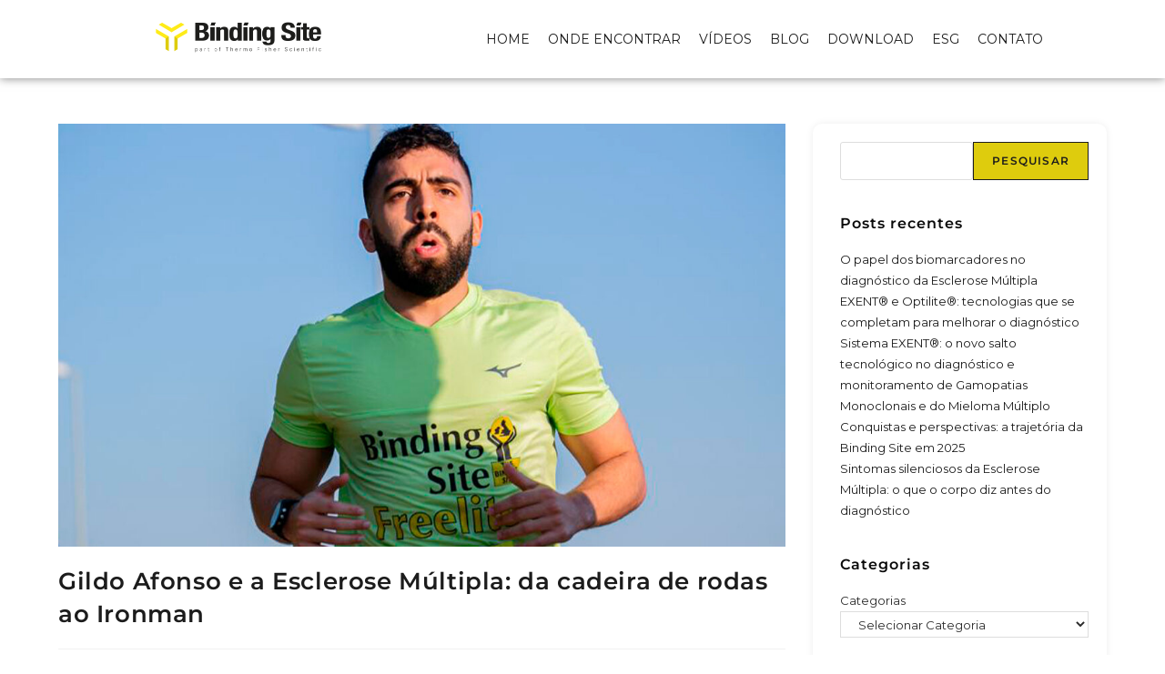

--- FILE ---
content_type: text/html; charset=UTF-8
request_url: https://freelite.com.br/gildo-afonso-esclerose-multipla-ironman/
body_size: 23320
content:
<!DOCTYPE html>
<html class="html" lang="pt-BR">
<head>
	<meta charset="UTF-8">
	<link rel="profile" href="https://gmpg.org/xfn/11">

	<meta name='robots' content='index, follow, max-image-preview:large, max-snippet:-1, max-video-preview:-1' />
	<style>img:is([sizes="auto" i], [sizes^="auto," i]) { contain-intrinsic-size: 3000px 1500px }</style>
	<meta name="viewport" content="width=device-width, initial-scale=1">
	<!-- This site is optimized with the Yoast SEO plugin v26.2 - https://yoast.com/wordpress/plugins/seo/ -->
	<title>Gildo Afonso e a Esclerose Múltipla: da cadeira de rodas ao Ironman - Freelite - Binding Site</title>
	<meta name="description" content="Este artigo traz a história de superação do advogado e atleta Gildo Afonso, que em 2017 descobriu ser portador da Esclerose Múltipla – o que não o impediu de seguir no esporte, completar maratonas e um Iron Man." />
	<link rel="canonical" href="https://freelite.com.br/gildo-afonso-esclerose-multipla-ironman/" />
	<meta property="og:locale" content="pt_BR" />
	<meta property="og:type" content="article" />
	<meta property="og:title" content="Gildo Afonso e a Esclerose Múltipla: da cadeira de rodas ao Ironman - Freelite - Binding Site" />
	<meta property="og:description" content="Este artigo traz a história de superação do advogado e atleta Gildo Afonso, que em 2017 descobriu ser portador da Esclerose Múltipla – o que não o impediu de seguir no esporte, completar maratonas e um Iron Man." />
	<meta property="og:url" content="https://freelite.com.br/gildo-afonso-esclerose-multipla-ironman/" />
	<meta property="og:site_name" content="Freelite - Binding Site" />
	<meta property="article:published_time" content="2022-08-18T14:48:12+00:00" />
	<meta property="article:modified_time" content="2024-06-18T12:56:33+00:00" />
	<meta property="og:image" content="http://freelite.com.br/wp-content/uploads/2023/05/gildo-afonso-esclerose-multipla-ironman-1080x628-1.jpg" />
	<meta property="og:image:width" content="1080" />
	<meta property="og:image:height" content="628" />
	<meta property="og:image:type" content="image/jpeg" />
	<meta name="author" content="Binding Site" />
	<meta name="twitter:card" content="summary_large_image" />
	<meta name="twitter:creator" content="@BindingSiteBr" />
	<meta name="twitter:site" content="@BindingSiteBr" />
	<meta name="twitter:label1" content="Escrito por" />
	<meta name="twitter:data1" content="Binding Site" />
	<meta name="twitter:label2" content="Est. tempo de leitura" />
	<meta name="twitter:data2" content="12 minutos" />
	<script type="application/ld+json" class="yoast-schema-graph">{"@context":"https://schema.org","@graph":[{"@type":"WebPage","@id":"https://freelite.com.br/gildo-afonso-esclerose-multipla-ironman/","url":"https://freelite.com.br/gildo-afonso-esclerose-multipla-ironman/","name":"Gildo Afonso e a Esclerose Múltipla: da cadeira de rodas ao Ironman - Freelite - Binding Site","isPartOf":{"@id":"https://freelite.com.br/#website"},"primaryImageOfPage":{"@id":"https://freelite.com.br/gildo-afonso-esclerose-multipla-ironman/#primaryimage"},"image":{"@id":"https://freelite.com.br/gildo-afonso-esclerose-multipla-ironman/#primaryimage"},"thumbnailUrl":"https://freelite.com.br/wp-content/uploads/2023/05/gildo-afonso-esclerose-multipla-ironman-1080x628-1.jpg","datePublished":"2022-08-18T14:48:12+00:00","dateModified":"2024-06-18T12:56:33+00:00","author":{"@id":"https://freelite.com.br/#/schema/person/07733f8a7d526baae157146d2f2ac9c7"},"description":"Este artigo traz a história de superação do advogado e atleta Gildo Afonso, que em 2017 descobriu ser portador da Esclerose Múltipla – o que não o impediu de seguir no esporte, completar maratonas e um Iron Man.","breadcrumb":{"@id":"https://freelite.com.br/gildo-afonso-esclerose-multipla-ironman/#breadcrumb"},"inLanguage":"pt-BR","potentialAction":[{"@type":"ReadAction","target":["https://freelite.com.br/gildo-afonso-esclerose-multipla-ironman/"]}]},{"@type":"ImageObject","inLanguage":"pt-BR","@id":"https://freelite.com.br/gildo-afonso-esclerose-multipla-ironman/#primaryimage","url":"https://freelite.com.br/wp-content/uploads/2023/05/gildo-afonso-esclerose-multipla-ironman-1080x628-1.jpg","contentUrl":"https://freelite.com.br/wp-content/uploads/2023/05/gildo-afonso-esclerose-multipla-ironman-1080x628-1.jpg","width":1080,"height":628},{"@type":"BreadcrumbList","@id":"https://freelite.com.br/gildo-afonso-esclerose-multipla-ironman/#breadcrumb","itemListElement":[{"@type":"ListItem","position":1,"name":"Blog","item":"https://freelite.com.br/blog/"},{"@type":"ListItem","position":2,"name":"Gildo Afonso e a Esclerose Múltipla: da cadeira de rodas ao Ironman"}]},{"@type":"WebSite","@id":"https://freelite.com.br/#website","url":"https://freelite.com.br/","name":"Freelite - Binding Site","description":"","potentialAction":[{"@type":"SearchAction","target":{"@type":"EntryPoint","urlTemplate":"https://freelite.com.br/?s={search_term_string}"},"query-input":{"@type":"PropertyValueSpecification","valueRequired":true,"valueName":"search_term_string"}}],"inLanguage":"pt-BR"},{"@type":"Person","@id":"https://freelite.com.br/#/schema/person/07733f8a7d526baae157146d2f2ac9c7","name":"Binding Site","image":{"@type":"ImageObject","inLanguage":"pt-BR","@id":"https://freelite.com.br/#/schema/person/image/","url":"https://secure.gravatar.com/avatar/fdc84c6ea19240e2968947a863e450a1?s=96&d=mm&r=g","contentUrl":"https://secure.gravatar.com/avatar/fdc84c6ea19240e2968947a863e450a1?s=96&d=mm&r=g","caption":"Binding Site"},"url":"https://freelite.com.br/author/bindingsite/"}]}</script>
	<!-- / Yoast SEO plugin. -->


<link rel='dns-prefetch' href='//fonts.googleapis.com' />

<style id='wp-emoji-styles-inline-css'>

	img.wp-smiley, img.emoji {
		display: inline !important;
		border: none !important;
		box-shadow: none !important;
		height: 1em !important;
		width: 1em !important;
		margin: 0 0.07em !important;
		vertical-align: -0.1em !important;
		background: none !important;
		padding: 0 !important;
	}
</style>
<link rel='stylesheet' id='wp-block-library-css' href='https://freelite.com.br/wp-includes/css/dist/block-library/style.min.css?ver=6.7.4' media='all' />
<style id='wp-block-library-theme-inline-css'>
.wp-block-audio :where(figcaption){color:#555;font-size:13px;text-align:center}.is-dark-theme .wp-block-audio :where(figcaption){color:#ffffffa6}.wp-block-audio{margin:0 0 1em}.wp-block-code{border:1px solid #ccc;border-radius:4px;font-family:Menlo,Consolas,monaco,monospace;padding:.8em 1em}.wp-block-embed :where(figcaption){color:#555;font-size:13px;text-align:center}.is-dark-theme .wp-block-embed :where(figcaption){color:#ffffffa6}.wp-block-embed{margin:0 0 1em}.blocks-gallery-caption{color:#555;font-size:13px;text-align:center}.is-dark-theme .blocks-gallery-caption{color:#ffffffa6}:root :where(.wp-block-image figcaption){color:#555;font-size:13px;text-align:center}.is-dark-theme :root :where(.wp-block-image figcaption){color:#ffffffa6}.wp-block-image{margin:0 0 1em}.wp-block-pullquote{border-bottom:4px solid;border-top:4px solid;color:currentColor;margin-bottom:1.75em}.wp-block-pullquote cite,.wp-block-pullquote footer,.wp-block-pullquote__citation{color:currentColor;font-size:.8125em;font-style:normal;text-transform:uppercase}.wp-block-quote{border-left:.25em solid;margin:0 0 1.75em;padding-left:1em}.wp-block-quote cite,.wp-block-quote footer{color:currentColor;font-size:.8125em;font-style:normal;position:relative}.wp-block-quote:where(.has-text-align-right){border-left:none;border-right:.25em solid;padding-left:0;padding-right:1em}.wp-block-quote:where(.has-text-align-center){border:none;padding-left:0}.wp-block-quote.is-large,.wp-block-quote.is-style-large,.wp-block-quote:where(.is-style-plain){border:none}.wp-block-search .wp-block-search__label{font-weight:700}.wp-block-search__button{border:1px solid #ccc;padding:.375em .625em}:where(.wp-block-group.has-background){padding:1.25em 2.375em}.wp-block-separator.has-css-opacity{opacity:.4}.wp-block-separator{border:none;border-bottom:2px solid;margin-left:auto;margin-right:auto}.wp-block-separator.has-alpha-channel-opacity{opacity:1}.wp-block-separator:not(.is-style-wide):not(.is-style-dots){width:100px}.wp-block-separator.has-background:not(.is-style-dots){border-bottom:none;height:1px}.wp-block-separator.has-background:not(.is-style-wide):not(.is-style-dots){height:2px}.wp-block-table{margin:0 0 1em}.wp-block-table td,.wp-block-table th{word-break:normal}.wp-block-table :where(figcaption){color:#555;font-size:13px;text-align:center}.is-dark-theme .wp-block-table :where(figcaption){color:#ffffffa6}.wp-block-video :where(figcaption){color:#555;font-size:13px;text-align:center}.is-dark-theme .wp-block-video :where(figcaption){color:#ffffffa6}.wp-block-video{margin:0 0 1em}:root :where(.wp-block-template-part.has-background){margin-bottom:0;margin-top:0;padding:1.25em 2.375em}
</style>
<style id='classic-theme-styles-inline-css'>
/*! This file is auto-generated */
.wp-block-button__link{color:#fff;background-color:#32373c;border-radius:9999px;box-shadow:none;text-decoration:none;padding:calc(.667em + 2px) calc(1.333em + 2px);font-size:1.125em}.wp-block-file__button{background:#32373c;color:#fff;text-decoration:none}
</style>
<style id='global-styles-inline-css'>
:root{--wp--preset--aspect-ratio--square: 1;--wp--preset--aspect-ratio--4-3: 4/3;--wp--preset--aspect-ratio--3-4: 3/4;--wp--preset--aspect-ratio--3-2: 3/2;--wp--preset--aspect-ratio--2-3: 2/3;--wp--preset--aspect-ratio--16-9: 16/9;--wp--preset--aspect-ratio--9-16: 9/16;--wp--preset--color--black: #000000;--wp--preset--color--cyan-bluish-gray: #abb8c3;--wp--preset--color--white: #ffffff;--wp--preset--color--pale-pink: #f78da7;--wp--preset--color--vivid-red: #cf2e2e;--wp--preset--color--luminous-vivid-orange: #ff6900;--wp--preset--color--luminous-vivid-amber: #fcb900;--wp--preset--color--light-green-cyan: #7bdcb5;--wp--preset--color--vivid-green-cyan: #00d084;--wp--preset--color--pale-cyan-blue: #8ed1fc;--wp--preset--color--vivid-cyan-blue: #0693e3;--wp--preset--color--vivid-purple: #9b51e0;--wp--preset--gradient--vivid-cyan-blue-to-vivid-purple: linear-gradient(135deg,rgba(6,147,227,1) 0%,rgb(155,81,224) 100%);--wp--preset--gradient--light-green-cyan-to-vivid-green-cyan: linear-gradient(135deg,rgb(122,220,180) 0%,rgb(0,208,130) 100%);--wp--preset--gradient--luminous-vivid-amber-to-luminous-vivid-orange: linear-gradient(135deg,rgba(252,185,0,1) 0%,rgba(255,105,0,1) 100%);--wp--preset--gradient--luminous-vivid-orange-to-vivid-red: linear-gradient(135deg,rgba(255,105,0,1) 0%,rgb(207,46,46) 100%);--wp--preset--gradient--very-light-gray-to-cyan-bluish-gray: linear-gradient(135deg,rgb(238,238,238) 0%,rgb(169,184,195) 100%);--wp--preset--gradient--cool-to-warm-spectrum: linear-gradient(135deg,rgb(74,234,220) 0%,rgb(151,120,209) 20%,rgb(207,42,186) 40%,rgb(238,44,130) 60%,rgb(251,105,98) 80%,rgb(254,248,76) 100%);--wp--preset--gradient--blush-light-purple: linear-gradient(135deg,rgb(255,206,236) 0%,rgb(152,150,240) 100%);--wp--preset--gradient--blush-bordeaux: linear-gradient(135deg,rgb(254,205,165) 0%,rgb(254,45,45) 50%,rgb(107,0,62) 100%);--wp--preset--gradient--luminous-dusk: linear-gradient(135deg,rgb(255,203,112) 0%,rgb(199,81,192) 50%,rgb(65,88,208) 100%);--wp--preset--gradient--pale-ocean: linear-gradient(135deg,rgb(255,245,203) 0%,rgb(182,227,212) 50%,rgb(51,167,181) 100%);--wp--preset--gradient--electric-grass: linear-gradient(135deg,rgb(202,248,128) 0%,rgb(113,206,126) 100%);--wp--preset--gradient--midnight: linear-gradient(135deg,rgb(2,3,129) 0%,rgb(40,116,252) 100%);--wp--preset--font-size--small: 13px;--wp--preset--font-size--medium: 20px;--wp--preset--font-size--large: 36px;--wp--preset--font-size--x-large: 42px;--wp--preset--spacing--20: 0.44rem;--wp--preset--spacing--30: 0.67rem;--wp--preset--spacing--40: 1rem;--wp--preset--spacing--50: 1.5rem;--wp--preset--spacing--60: 2.25rem;--wp--preset--spacing--70: 3.38rem;--wp--preset--spacing--80: 5.06rem;--wp--preset--shadow--natural: 6px 6px 9px rgba(0, 0, 0, 0.2);--wp--preset--shadow--deep: 12px 12px 50px rgba(0, 0, 0, 0.4);--wp--preset--shadow--sharp: 6px 6px 0px rgba(0, 0, 0, 0.2);--wp--preset--shadow--outlined: 6px 6px 0px -3px rgba(255, 255, 255, 1), 6px 6px rgba(0, 0, 0, 1);--wp--preset--shadow--crisp: 6px 6px 0px rgba(0, 0, 0, 1);}:where(.is-layout-flex){gap: 0.5em;}:where(.is-layout-grid){gap: 0.5em;}body .is-layout-flex{display: flex;}.is-layout-flex{flex-wrap: wrap;align-items: center;}.is-layout-flex > :is(*, div){margin: 0;}body .is-layout-grid{display: grid;}.is-layout-grid > :is(*, div){margin: 0;}:where(.wp-block-columns.is-layout-flex){gap: 2em;}:where(.wp-block-columns.is-layout-grid){gap: 2em;}:where(.wp-block-post-template.is-layout-flex){gap: 1.25em;}:where(.wp-block-post-template.is-layout-grid){gap: 1.25em;}.has-black-color{color: var(--wp--preset--color--black) !important;}.has-cyan-bluish-gray-color{color: var(--wp--preset--color--cyan-bluish-gray) !important;}.has-white-color{color: var(--wp--preset--color--white) !important;}.has-pale-pink-color{color: var(--wp--preset--color--pale-pink) !important;}.has-vivid-red-color{color: var(--wp--preset--color--vivid-red) !important;}.has-luminous-vivid-orange-color{color: var(--wp--preset--color--luminous-vivid-orange) !important;}.has-luminous-vivid-amber-color{color: var(--wp--preset--color--luminous-vivid-amber) !important;}.has-light-green-cyan-color{color: var(--wp--preset--color--light-green-cyan) !important;}.has-vivid-green-cyan-color{color: var(--wp--preset--color--vivid-green-cyan) !important;}.has-pale-cyan-blue-color{color: var(--wp--preset--color--pale-cyan-blue) !important;}.has-vivid-cyan-blue-color{color: var(--wp--preset--color--vivid-cyan-blue) !important;}.has-vivid-purple-color{color: var(--wp--preset--color--vivid-purple) !important;}.has-black-background-color{background-color: var(--wp--preset--color--black) !important;}.has-cyan-bluish-gray-background-color{background-color: var(--wp--preset--color--cyan-bluish-gray) !important;}.has-white-background-color{background-color: var(--wp--preset--color--white) !important;}.has-pale-pink-background-color{background-color: var(--wp--preset--color--pale-pink) !important;}.has-vivid-red-background-color{background-color: var(--wp--preset--color--vivid-red) !important;}.has-luminous-vivid-orange-background-color{background-color: var(--wp--preset--color--luminous-vivid-orange) !important;}.has-luminous-vivid-amber-background-color{background-color: var(--wp--preset--color--luminous-vivid-amber) !important;}.has-light-green-cyan-background-color{background-color: var(--wp--preset--color--light-green-cyan) !important;}.has-vivid-green-cyan-background-color{background-color: var(--wp--preset--color--vivid-green-cyan) !important;}.has-pale-cyan-blue-background-color{background-color: var(--wp--preset--color--pale-cyan-blue) !important;}.has-vivid-cyan-blue-background-color{background-color: var(--wp--preset--color--vivid-cyan-blue) !important;}.has-vivid-purple-background-color{background-color: var(--wp--preset--color--vivid-purple) !important;}.has-black-border-color{border-color: var(--wp--preset--color--black) !important;}.has-cyan-bluish-gray-border-color{border-color: var(--wp--preset--color--cyan-bluish-gray) !important;}.has-white-border-color{border-color: var(--wp--preset--color--white) !important;}.has-pale-pink-border-color{border-color: var(--wp--preset--color--pale-pink) !important;}.has-vivid-red-border-color{border-color: var(--wp--preset--color--vivid-red) !important;}.has-luminous-vivid-orange-border-color{border-color: var(--wp--preset--color--luminous-vivid-orange) !important;}.has-luminous-vivid-amber-border-color{border-color: var(--wp--preset--color--luminous-vivid-amber) !important;}.has-light-green-cyan-border-color{border-color: var(--wp--preset--color--light-green-cyan) !important;}.has-vivid-green-cyan-border-color{border-color: var(--wp--preset--color--vivid-green-cyan) !important;}.has-pale-cyan-blue-border-color{border-color: var(--wp--preset--color--pale-cyan-blue) !important;}.has-vivid-cyan-blue-border-color{border-color: var(--wp--preset--color--vivid-cyan-blue) !important;}.has-vivid-purple-border-color{border-color: var(--wp--preset--color--vivid-purple) !important;}.has-vivid-cyan-blue-to-vivid-purple-gradient-background{background: var(--wp--preset--gradient--vivid-cyan-blue-to-vivid-purple) !important;}.has-light-green-cyan-to-vivid-green-cyan-gradient-background{background: var(--wp--preset--gradient--light-green-cyan-to-vivid-green-cyan) !important;}.has-luminous-vivid-amber-to-luminous-vivid-orange-gradient-background{background: var(--wp--preset--gradient--luminous-vivid-amber-to-luminous-vivid-orange) !important;}.has-luminous-vivid-orange-to-vivid-red-gradient-background{background: var(--wp--preset--gradient--luminous-vivid-orange-to-vivid-red) !important;}.has-very-light-gray-to-cyan-bluish-gray-gradient-background{background: var(--wp--preset--gradient--very-light-gray-to-cyan-bluish-gray) !important;}.has-cool-to-warm-spectrum-gradient-background{background: var(--wp--preset--gradient--cool-to-warm-spectrum) !important;}.has-blush-light-purple-gradient-background{background: var(--wp--preset--gradient--blush-light-purple) !important;}.has-blush-bordeaux-gradient-background{background: var(--wp--preset--gradient--blush-bordeaux) !important;}.has-luminous-dusk-gradient-background{background: var(--wp--preset--gradient--luminous-dusk) !important;}.has-pale-ocean-gradient-background{background: var(--wp--preset--gradient--pale-ocean) !important;}.has-electric-grass-gradient-background{background: var(--wp--preset--gradient--electric-grass) !important;}.has-midnight-gradient-background{background: var(--wp--preset--gradient--midnight) !important;}.has-small-font-size{font-size: var(--wp--preset--font-size--small) !important;}.has-medium-font-size{font-size: var(--wp--preset--font-size--medium) !important;}.has-large-font-size{font-size: var(--wp--preset--font-size--large) !important;}.has-x-large-font-size{font-size: var(--wp--preset--font-size--x-large) !important;}
:where(.wp-block-post-template.is-layout-flex){gap: 1.25em;}:where(.wp-block-post-template.is-layout-grid){gap: 1.25em;}
:where(.wp-block-columns.is-layout-flex){gap: 2em;}:where(.wp-block-columns.is-layout-grid){gap: 2em;}
:root :where(.wp-block-pullquote){font-size: 1.5em;line-height: 1.6;}
</style>
<link data-minify="1" rel='stylesheet' id='font-awesome-css' href='https://freelite.com.br/wp-content/cache/min/1/wp-content/themes/oceanwp/assets/fonts/fontawesome/css/all.min.css?ver=1761660265' media='all' />
<link data-minify="1" rel='stylesheet' id='simple-line-icons-css' href='https://freelite.com.br/wp-content/cache/min/1/wp-content/themes/oceanwp/assets/css/third/simple-line-icons.min.css?ver=1761660265' media='all' />
<link rel='stylesheet' id='oceanwp-style-css' href='https://freelite.com.br/wp-content/themes/oceanwp/assets/css/style.min.css?ver=4.1.3' media='all' />
<link rel='stylesheet' id='oceanwp-google-font-montserrat-css' href='//fonts.googleapis.com/css?family=Montserrat%3A100%2C200%2C300%2C400%2C500%2C600%2C700%2C800%2C900%2C100i%2C200i%2C300i%2C400i%2C500i%2C600i%2C700i%2C800i%2C900i&#038;subset=latin&#038;display=swap&#038;ver=6.7.4' media='all' />
<link rel='stylesheet' id='e-motion-fx-css' href='https://freelite.com.br/wp-content/plugins/elementor-pro/assets/css/modules/motion-fx.min.css?ver=3.27.4' media='all' />
<link rel='stylesheet' id='elementor-frontend-css' href='https://freelite.com.br/wp-content/plugins/elementor/assets/css/frontend.min.css?ver=3.32.5' media='all' />
<link rel='stylesheet' id='widget-image-css' href='https://freelite.com.br/wp-content/plugins/elementor/assets/css/widget-image.min.css?ver=3.32.5' media='all' />
<link rel='stylesheet' id='widget-nav-menu-css' href='https://freelite.com.br/wp-content/plugins/elementor-pro/assets/css/widget-nav-menu.min.css?ver=3.27.4' media='all' />
<link rel='stylesheet' id='e-sticky-css' href='https://freelite.com.br/wp-content/plugins/elementor-pro/assets/css/modules/sticky.min.css?ver=3.27.4' media='all' />
<link rel='stylesheet' id='widget-google_maps-css' href='https://freelite.com.br/wp-content/plugins/elementor/assets/css/widget-google_maps.min.css?ver=3.32.5' media='all' />
<link rel='stylesheet' id='widget-heading-css' href='https://freelite.com.br/wp-content/plugins/elementor/assets/css/widget-heading.min.css?ver=3.32.5' media='all' />
<link rel='stylesheet' id='widget-divider-css' href='https://freelite.com.br/wp-content/plugins/elementor/assets/css/widget-divider.min.css?ver=3.32.5' media='all' />
<link rel='stylesheet' id='widget-icon-list-css' href='https://freelite.com.br/wp-content/plugins/elementor/assets/css/widget-icon-list.min.css?ver=3.32.5' media='all' />
<link data-minify="1" rel='stylesheet' id='elementor-icons-css' href='https://freelite.com.br/wp-content/cache/min/1/wp-content/plugins/elementor/assets/lib/eicons/css/elementor-icons.min.css?ver=1761660265' media='all' />
<link rel='stylesheet' id='elementor-post-6-css' href='https://freelite.com.br/wp-content/uploads/elementor/css/post-6.css?ver=1761660235' media='all' />
<link rel='stylesheet' id='elementor-post-12-css' href='https://freelite.com.br/wp-content/uploads/elementor/css/post-12.css?ver=1761660235' media='all' />
<link rel='stylesheet' id='elementor-post-164-css' href='https://freelite.com.br/wp-content/uploads/elementor/css/post-164.css?ver=1761660235' media='all' />
<link data-minify="1" rel='stylesheet' id='elementor-gf-local-roboto-css' href='https://freelite.com.br/wp-content/cache/min/1/wp-content/uploads/elementor/google-fonts/css/roboto.css?ver=1761660265' media='all' />
<link data-minify="1" rel='stylesheet' id='elementor-gf-local-robotoslab-css' href='https://freelite.com.br/wp-content/cache/min/1/wp-content/uploads/elementor/google-fonts/css/robotoslab.css?ver=1761660265' media='all' />
<link data-minify="1" rel='stylesheet' id='elementor-gf-local-montserrat-css' href='https://freelite.com.br/wp-content/cache/min/1/wp-content/uploads/elementor/google-fonts/css/montserrat.css?ver=1761660265' media='all' />
<link rel='stylesheet' id='elementor-icons-shared-0-css' href='https://freelite.com.br/wp-content/plugins/elementor/assets/lib/font-awesome/css/fontawesome.min.css?ver=5.15.3' media='all' />
<link data-minify="1" rel='stylesheet' id='elementor-icons-fa-solid-css' href='https://freelite.com.br/wp-content/cache/min/1/wp-content/plugins/elementor/assets/lib/font-awesome/css/solid.min.css?ver=1761660265' media='all' />
<script src="https://freelite.com.br/wp-includes/js/jquery/jquery.min.js?ver=3.7.1" id="jquery-core-js" data-rocket-defer defer></script>

<link rel="https://api.w.org/" href="https://freelite.com.br/wp-json/" /><link rel="alternate" title="JSON" type="application/json" href="https://freelite.com.br/wp-json/wp/v2/posts/1102" /><link rel="EditURI" type="application/rsd+xml" title="RSD" href="https://freelite.com.br/xmlrpc.php?rsd" />
<meta name="generator" content="WordPress 6.7.4" />
<link rel='shortlink' href='https://freelite.com.br/?p=1102' />
<link rel="alternate" title="oEmbed (JSON)" type="application/json+oembed" href="https://freelite.com.br/wp-json/oembed/1.0/embed?url=https%3A%2F%2Ffreelite.com.br%2Fgildo-afonso-esclerose-multipla-ironman%2F" />
<link rel="alternate" title="oEmbed (XML)" type="text/xml+oembed" href="https://freelite.com.br/wp-json/oembed/1.0/embed?url=https%3A%2F%2Ffreelite.com.br%2Fgildo-afonso-esclerose-multipla-ironman%2F&#038;format=xml" />
<meta name="generator" content="Elementor 3.32.5; features: additional_custom_breakpoints; settings: css_print_method-external, google_font-enabled, font_display-swap">
<!-- Google Tag Manager -->
<script>(function(w,d,s,l,i){w[l]=w[l]||[];w[l].push({'gtm.start':
new Date().getTime(),event:'gtm.js'});var f=d.getElementsByTagName(s)[0],
j=d.createElement(s),dl=l!='dataLayer'?'&l='+l:'';j.async=true;j.src=
'https://www.googletagmanager.com/gtm.js?id='+i+dl;f.parentNode.insertBefore(j,f);
})(window,document,'script','dataLayer','GTM-M5VZFGM');</script>
<!-- End Google Tag Manager -->
			<style>
				.e-con.e-parent:nth-of-type(n+4):not(.e-lazyloaded):not(.e-no-lazyload),
				.e-con.e-parent:nth-of-type(n+4):not(.e-lazyloaded):not(.e-no-lazyload) * {
					background-image: none !important;
				}
				@media screen and (max-height: 1024px) {
					.e-con.e-parent:nth-of-type(n+3):not(.e-lazyloaded):not(.e-no-lazyload),
					.e-con.e-parent:nth-of-type(n+3):not(.e-lazyloaded):not(.e-no-lazyload) * {
						background-image: none !important;
					}
				}
				@media screen and (max-height: 640px) {
					.e-con.e-parent:nth-of-type(n+2):not(.e-lazyloaded):not(.e-no-lazyload),
					.e-con.e-parent:nth-of-type(n+2):not(.e-lazyloaded):not(.e-no-lazyload) * {
						background-image: none !important;
					}
				}
			</style>
			<link rel="icon" href="https://freelite.com.br/wp-content/uploads/2023/05/cropped-TBS_Black@4x-32x32.png" sizes="32x32" />
<link rel="icon" href="https://freelite.com.br/wp-content/uploads/2023/05/cropped-TBS_Black@4x-192x192.png" sizes="192x192" />
<link rel="apple-touch-icon" href="https://freelite.com.br/wp-content/uploads/2023/05/cropped-TBS_Black@4x-180x180.png" />
<meta name="msapplication-TileImage" content="https://freelite.com.br/wp-content/uploads/2023/05/cropped-TBS_Black@4x-270x270.png" />
		<style id="wp-custom-css">
			.Titulo-Lateral-Blog{color:#3B448D !important}.widget-area{background-color:#fff !important;-webkit-box-shadow:0 0 10px -1px rgba(0,0,0,0.09);-moz-box-shadow:0 0 10px -1px rgba(0,0,0,0.09);box-shadow:0 0 10px -1px rgba(0,0,0,0.09);padding:20px;border-radius:10px}.content-area{border-right-width:0}		</style>
		<!-- OceanWP CSS -->
<style type="text/css">
/* Colors */a:hover,a.light:hover,.theme-heading .text::before,.theme-heading .text::after,#top-bar-content >a:hover,#top-bar-social li.oceanwp-email a:hover,#site-navigation-wrap .dropdown-menu >li >a:hover,#site-header.medium-header #medium-searchform button:hover,.oceanwp-mobile-menu-icon a:hover,.blog-entry.post .blog-entry-header .entry-title a:hover,.blog-entry.post .blog-entry-readmore a:hover,.blog-entry.thumbnail-entry .blog-entry-category a,ul.meta li a:hover,.dropcap,.single nav.post-navigation .nav-links .title,body .related-post-title a:hover,body #wp-calendar caption,body .contact-info-widget.default i,body .contact-info-widget.big-icons i,body .custom-links-widget .oceanwp-custom-links li a:hover,body .custom-links-widget .oceanwp-custom-links li a:hover:before,body .posts-thumbnails-widget li a:hover,body .social-widget li.oceanwp-email a:hover,.comment-author .comment-meta .comment-reply-link,#respond #cancel-comment-reply-link:hover,#footer-widgets .footer-box a:hover,#footer-bottom a:hover,#footer-bottom #footer-bottom-menu a:hover,.sidr a:hover,.sidr-class-dropdown-toggle:hover,.sidr-class-menu-item-has-children.active >a,.sidr-class-menu-item-has-children.active >a >.sidr-class-dropdown-toggle,input[type=checkbox]:checked:before{color:#decc0d}.single nav.post-navigation .nav-links .title .owp-icon use,.blog-entry.post .blog-entry-readmore a:hover .owp-icon use,body .contact-info-widget.default .owp-icon use,body .contact-info-widget.big-icons .owp-icon use{stroke:#decc0d}input[type="button"],input[type="reset"],input[type="submit"],button[type="submit"],.button,#site-navigation-wrap .dropdown-menu >li.btn >a >span,.thumbnail:hover i,.thumbnail:hover .link-post-svg-icon,.post-quote-content,.omw-modal .omw-close-modal,body .contact-info-widget.big-icons li:hover i,body .contact-info-widget.big-icons li:hover .owp-icon,body div.wpforms-container-full .wpforms-form input[type=submit],body div.wpforms-container-full .wpforms-form button[type=submit],body div.wpforms-container-full .wpforms-form .wpforms-page-button,.woocommerce-cart .wp-element-button,.woocommerce-checkout .wp-element-button,.wp-block-button__link{background-color:#decc0d}.widget-title{border-color:#decc0d}blockquote{border-color:#decc0d}.wp-block-quote{border-color:#decc0d}#searchform-dropdown{border-color:#decc0d}.dropdown-menu .sub-menu{border-color:#decc0d}.blog-entry.large-entry .blog-entry-readmore a:hover{border-color:#decc0d}.oceanwp-newsletter-form-wrap input[type="email"]:focus{border-color:#decc0d}.social-widget li.oceanwp-email a:hover{border-color:#decc0d}#respond #cancel-comment-reply-link:hover{border-color:#decc0d}body .contact-info-widget.big-icons li:hover i{border-color:#decc0d}body .contact-info-widget.big-icons li:hover .owp-icon{border-color:#decc0d}#footer-widgets .oceanwp-newsletter-form-wrap input[type="email"]:focus{border-color:#decc0d}input[type="button"]:hover,input[type="reset"]:hover,input[type="submit"]:hover,button[type="submit"]:hover,input[type="button"]:focus,input[type="reset"]:focus,input[type="submit"]:focus,button[type="submit"]:focus,.button:hover,.button:focus,#site-navigation-wrap .dropdown-menu >li.btn >a:hover >span,.post-quote-author,.omw-modal .omw-close-modal:hover,body div.wpforms-container-full .wpforms-form input[type=submit]:hover,body div.wpforms-container-full .wpforms-form button[type=submit]:hover,body div.wpforms-container-full .wpforms-form .wpforms-page-button:hover,.woocommerce-cart .wp-element-button:hover,.woocommerce-checkout .wp-element-button:hover,.wp-block-button__link:hover{background-color:#1c1c1c}a{color:#1c1c1c}a .owp-icon use{stroke:#1c1c1c}a:hover{color:#decc0d}a:hover .owp-icon use{stroke:#decc0d}body .theme-button,body input[type="submit"],body button[type="submit"],body button,body .button,body div.wpforms-container-full .wpforms-form input[type=submit],body div.wpforms-container-full .wpforms-form button[type=submit],body div.wpforms-container-full .wpforms-form .wpforms-page-button,.woocommerce-cart .wp-element-button,.woocommerce-checkout .wp-element-button,.wp-block-button__link{background-color:#decc0d}body .theme-button:hover,body input[type="submit"]:hover,body button[type="submit"]:hover,body button:hover,body .button:hover,body div.wpforms-container-full .wpforms-form input[type=submit]:hover,body div.wpforms-container-full .wpforms-form input[type=submit]:active,body div.wpforms-container-full .wpforms-form button[type=submit]:hover,body div.wpforms-container-full .wpforms-form button[type=submit]:active,body div.wpforms-container-full .wpforms-form .wpforms-page-button:hover,body div.wpforms-container-full .wpforms-form .wpforms-page-button:active,.woocommerce-cart .wp-element-button:hover,.woocommerce-checkout .wp-element-button:hover,.wp-block-button__link:hover{background-color:#1c1c1c}body .theme-button,body input[type="submit"],body button[type="submit"],body button,body .button,body div.wpforms-container-full .wpforms-form input[type=submit],body div.wpforms-container-full .wpforms-form button[type=submit],body div.wpforms-container-full .wpforms-form .wpforms-page-button,.woocommerce-cart .wp-element-button,.woocommerce-checkout .wp-element-button,.wp-block-button__link{color:#1c1c1c}body .theme-button,body input[type="submit"],body button[type="submit"],body button,body .button,body div.wpforms-container-full .wpforms-form input[type=submit],body div.wpforms-container-full .wpforms-form button[type=submit],body div.wpforms-container-full .wpforms-form .wpforms-page-button,.woocommerce-cart .wp-element-button,.woocommerce-checkout .wp-element-button,.wp-block-button__link{border-color:#1c1c1c}body .theme-button:hover,body input[type="submit"]:hover,body button[type="submit"]:hover,body button:hover,body .button:hover,body div.wpforms-container-full .wpforms-form input[type=submit]:hover,body div.wpforms-container-full .wpforms-form input[type=submit]:active,body div.wpforms-container-full .wpforms-form button[type=submit]:hover,body div.wpforms-container-full .wpforms-form button[type=submit]:active,body div.wpforms-container-full .wpforms-form .wpforms-page-button:hover,body div.wpforms-container-full .wpforms-form .wpforms-page-button:active,.woocommerce-cart .wp-element-button:hover,.woocommerce-checkout .wp-element-button:hover,.wp-block-button__link:hover{border-color:#ffffff}form input[type="text"],form input[type="password"],form input[type="email"],form input[type="url"],form input[type="date"],form input[type="month"],form input[type="time"],form input[type="datetime"],form input[type="datetime-local"],form input[type="week"],form input[type="number"],form input[type="search"],form input[type="tel"],form input[type="color"],form select,form textarea{color:#1c1c1c}body div.wpforms-container-full .wpforms-form input[type=date],body div.wpforms-container-full .wpforms-form input[type=datetime],body div.wpforms-container-full .wpforms-form input[type=datetime-local],body div.wpforms-container-full .wpforms-form input[type=email],body div.wpforms-container-full .wpforms-form input[type=month],body div.wpforms-container-full .wpforms-form input[type=number],body div.wpforms-container-full .wpforms-form input[type=password],body div.wpforms-container-full .wpforms-form input[type=range],body div.wpforms-container-full .wpforms-form input[type=search],body div.wpforms-container-full .wpforms-form input[type=tel],body div.wpforms-container-full .wpforms-form input[type=text],body div.wpforms-container-full .wpforms-form input[type=time],body div.wpforms-container-full .wpforms-form input[type=url],body div.wpforms-container-full .wpforms-form input[type=week],body div.wpforms-container-full .wpforms-form select,body div.wpforms-container-full .wpforms-form textarea{color:#1c1c1c}body{color:#2b2b2b}h1,h2,h3,h4,h5,h6,.theme-heading,.widget-title,.oceanwp-widget-recent-posts-title,.comment-reply-title,.entry-title,.sidebar-box .widget-title{color:#0a0a0a}/* OceanWP Style Settings CSS */.theme-button,input[type="submit"],button[type="submit"],button,.button,body div.wpforms-container-full .wpforms-form input[type=submit],body div.wpforms-container-full .wpforms-form button[type=submit],body div.wpforms-container-full .wpforms-form .wpforms-page-button{border-style:solid}.theme-button,input[type="submit"],button[type="submit"],button,.button,body div.wpforms-container-full .wpforms-form input[type=submit],body div.wpforms-container-full .wpforms-form button[type=submit],body div.wpforms-container-full .wpforms-form .wpforms-page-button{border-width:1px}form input[type="text"],form input[type="password"],form input[type="email"],form input[type="url"],form input[type="date"],form input[type="month"],form input[type="time"],form input[type="datetime"],form input[type="datetime-local"],form input[type="week"],form input[type="number"],form input[type="search"],form input[type="tel"],form input[type="color"],form select,form textarea,.woocommerce .woocommerce-checkout .select2-container--default .select2-selection--single{border-style:solid}body div.wpforms-container-full .wpforms-form input[type=date],body div.wpforms-container-full .wpforms-form input[type=datetime],body div.wpforms-container-full .wpforms-form input[type=datetime-local],body div.wpforms-container-full .wpforms-form input[type=email],body div.wpforms-container-full .wpforms-form input[type=month],body div.wpforms-container-full .wpforms-form input[type=number],body div.wpforms-container-full .wpforms-form input[type=password],body div.wpforms-container-full .wpforms-form input[type=range],body div.wpforms-container-full .wpforms-form input[type=search],body div.wpforms-container-full .wpforms-form input[type=tel],body div.wpforms-container-full .wpforms-form input[type=text],body div.wpforms-container-full .wpforms-form input[type=time],body div.wpforms-container-full .wpforms-form input[type=url],body div.wpforms-container-full .wpforms-form input[type=week],body div.wpforms-container-full .wpforms-form select,body div.wpforms-container-full .wpforms-form textarea{border-style:solid}form input[type="text"],form input[type="password"],form input[type="email"],form input[type="url"],form input[type="date"],form input[type="month"],form input[type="time"],form input[type="datetime"],form input[type="datetime-local"],form input[type="week"],form input[type="number"],form input[type="search"],form input[type="tel"],form input[type="color"],form select,form textarea{border-radius:3px}body div.wpforms-container-full .wpforms-form input[type=date],body div.wpforms-container-full .wpforms-form input[type=datetime],body div.wpforms-container-full .wpforms-form input[type=datetime-local],body div.wpforms-container-full .wpforms-form input[type=email],body div.wpforms-container-full .wpforms-form input[type=month],body div.wpforms-container-full .wpforms-form input[type=number],body div.wpforms-container-full .wpforms-form input[type=password],body div.wpforms-container-full .wpforms-form input[type=range],body div.wpforms-container-full .wpforms-form input[type=search],body div.wpforms-container-full .wpforms-form input[type=tel],body div.wpforms-container-full .wpforms-form input[type=text],body div.wpforms-container-full .wpforms-form input[type=time],body div.wpforms-container-full .wpforms-form input[type=url],body div.wpforms-container-full .wpforms-form input[type=week],body div.wpforms-container-full .wpforms-form select,body div.wpforms-container-full .wpforms-form textarea{border-radius:3px}/* Header */#site-header.has-header-media .overlay-header-media{background-color:rgba(0,0,0,0.5)}/* Blog CSS */.blog-entry.post .blog-entry-header .entry-title a{color:#1c1c1c}.blog-entry.post .blog-entry-header .entry-title a:hover{color:#decc0d}.blog-entry ul.meta li,.blog-entry ul.meta li a{color:#1c1c1c}.blog-entry ul.meta li a:hover{color:#decc0d}.blog-entry ul.meta li i{color:#decc0d}.blog-entry ul.meta li .owp-icon use{stroke:#decc0d}.blog-entry.post .blog-entry-readmore a{color:#1c1c1c}.blog-entry.post .blog-entry-readmore a:hover{color:#decc0d}.single-post ul.meta li i{color:#decc0d}.single-post ul.meta li .owp-icon use{stroke:#decc0d}.single-post .entry-title{color:#1c1c1c}.single-post ul.meta li,.single-post ul.meta li a{color:#1c1c1c}.single-post ul.meta li a:hover{color:#decc0d}.single-post .entry-content a{color:#decc0d}.single-post .entry-content a:hover{color:#1c1c1c}.single-post .related-post-title a{color:#000000}.single-post .related-post-title a:hover{color:#decc0d}.single-post #related-posts time.published{color:#000000}.single-post #related-posts time.published .owp-icon use{stroke:#000000}.ocean-single-post-header ul.meta-item li a:hover{color:#333333}/* Sidebar */.sidebar-box .widget-title{color:#1c1c1c}.widget-title{border-color:#1c1c1c}/* Typography */body{font-family:Montserrat;font-size:16px;line-height:1.8}h1,h2,h3,h4,h5,h6,.theme-heading,.widget-title,.oceanwp-widget-recent-posts-title,.comment-reply-title,.entry-title,.sidebar-box .widget-title{line-height:1.4}h1{font-size:23px;line-height:1.4}h2{font-size:20px;line-height:1.4}h3{font-size:18px;line-height:1.4}h4{font-size:17px;line-height:1.4}h5{font-size:14px;line-height:1.4}h6{font-size:15px;line-height:1.4}.page-header .page-header-title,.page-header.background-image-page-header .page-header-title{font-size:32px;line-height:1.4}.page-header .page-subheading{font-size:15px;line-height:1.8}.site-breadcrumbs,.site-breadcrumbs a{font-size:13px;line-height:1.4}#top-bar-content,#top-bar-social-alt{font-size:12px;line-height:1.8}#site-logo a.site-logo-text{font-size:24px;line-height:1.8}.dropdown-menu ul li a.menu-link,#site-header.full_screen-header .fs-dropdown-menu ul.sub-menu li a{font-size:12px;line-height:1.2;letter-spacing:.6px}.sidr-class-dropdown-menu li a,a.sidr-class-toggle-sidr-close,#mobile-dropdown ul li a,body #mobile-fullscreen ul li a{font-size:15px;line-height:1.8}.blog-entry.post .blog-entry-header .entry-title a{font-family:Montserrat;font-size:18px;line-height:1.4}.ocean-single-post-header .single-post-title{font-size:34px;line-height:1.4;letter-spacing:.6px}.ocean-single-post-header ul.meta-item li,.ocean-single-post-header ul.meta-item li a{font-size:13px;line-height:1.4;letter-spacing:.6px}.ocean-single-post-header .post-author-name,.ocean-single-post-header .post-author-name a{font-size:14px;line-height:1.4;letter-spacing:.6px}.ocean-single-post-header .post-author-description{font-size:12px;line-height:1.4;letter-spacing:.6px}.single-post .entry-title{font-family:Montserrat;font-size:26px;line-height:1.4;letter-spacing:.6px}.single-post ul.meta li,.single-post ul.meta li a{font-size:14px;line-height:1.4;letter-spacing:.6px}.sidebar-box .widget-title,.sidebar-box.widget_block .wp-block-heading{font-family:Montserrat;font-size:16px;line-height:1;letter-spacing:1px}#footer-widgets .footer-box .widget-title{font-size:13px;line-height:1;letter-spacing:1px}#footer-bottom #copyright{font-size:12px;line-height:1}#footer-bottom #footer-bottom-menu{font-size:12px;line-height:1}.woocommerce-store-notice.demo_store{line-height:2;letter-spacing:1.5px}.demo_store .woocommerce-store-notice__dismiss-link{line-height:2;letter-spacing:1.5px}.woocommerce ul.products li.product li.title h2,.woocommerce ul.products li.product li.title a{font-size:14px;line-height:1.5}.woocommerce ul.products li.product li.category,.woocommerce ul.products li.product li.category a{font-size:12px;line-height:1}.woocommerce ul.products li.product .price{font-size:18px;line-height:1}.woocommerce ul.products li.product .button,.woocommerce ul.products li.product .product-inner .added_to_cart{font-size:12px;line-height:1.5;letter-spacing:1px}.woocommerce ul.products li.owp-woo-cond-notice span,.woocommerce ul.products li.owp-woo-cond-notice a{font-size:16px;line-height:1;letter-spacing:1px;font-weight:600;text-transform:capitalize}.woocommerce div.product .product_title{font-size:24px;line-height:1.4;letter-spacing:.6px}.woocommerce div.product p.price{font-size:36px;line-height:1}.woocommerce .owp-btn-normal .summary form button.button,.woocommerce .owp-btn-big .summary form button.button,.woocommerce .owp-btn-very-big .summary form button.button{font-size:12px;line-height:1.5;letter-spacing:1px;text-transform:uppercase}.woocommerce div.owp-woo-single-cond-notice span,.woocommerce div.owp-woo-single-cond-notice a{font-size:18px;line-height:2;letter-spacing:1.5px;font-weight:600;text-transform:capitalize}
</style><meta name="generator" content="WP Rocket 3.18" data-wpr-features="wpr_defer_js wpr_minify_concatenate_js wpr_minify_css wpr_desktop wpr_preload_links" /></head>

<body class="post-template-default single single-post postid-1102 single-format-standard wp-embed-responsive oceanwp-theme dropdown-mobile no-header-border default-breakpoint has-sidebar content-right-sidebar post-in-category-esclerose-multipla page-header-disabled has-breadcrumbs has-blog-grid elementor-default elementor-kit-6" itemscope="itemscope" itemtype="https://schema.org/Article">

	<!-- Global site tag (gtag.js) - Google Analytics -->
<script async src="https://www.googletagmanager.com/gtag/js?id=UA-179372856-1"></script>
<script>
  window.dataLayer = window.dataLayer || [];
  function gtag(){dataLayer.push(arguments);}
  gtag('js', new Date());

  gtag('config', 'UA-179372856-1');
	 gtag('config', 'AW-438898151');
</script>

<!-- Google Tag Manager -->
<script>(function(w,d,s,l,i){w[l]=w[l]||[];w[l].push({'gtm.start':
new Date().getTime(),event:'gtm.js'});var f=d.getElementsByTagName(s)[0],
j=d.createElement(s),dl=l!='dataLayer'?'&l='+l:'';j.async=true;j.src=
'https://www.googletagmanager.com/gtm.js?id='+i+dl;f.parentNode.insertBefore(j,f);
})(window,document,'script','dataLayer','GTM-5NHHVHD');</script>
<!-- End Google Tag Manager -->


<!-- Google Tag Manager (noscript) -->
<noscript><iframe src="https://www.googletagmanager.com/ns.html?id=GTM-5NHHVHD"
height="0" width="0" style="display:none;visibility:hidden"></iframe></noscript>
<!-- End Google Tag Manager (noscript) -->


<!-- INICIO COMENT
<script>
	document.addEventListener("DOMContentLoaded", function(event) {
		
		document.getElementById("video_indicators_2_emd_video-cont").addEventListener("click", function(){
			window.location = "#emdvideos";
		})

	});
</script>
FIM COMENT-->


<!-- Event snippet for Visitantes Site conversion page -->
<script>
  gtag('event', 'conversion', {'send_to': 'AW-438898151/gOCECIbu6_UBEOebpNEB'});
</script>

<!-- Google Tag Manager (noscript) -->
<noscript><iframe src="https://www.googletagmanager.com/ns.html?id=GTM-M5VZFGM"
height="0" width="0" style="display:none;visibility:hidden"></iframe></noscript>
<!-- End Google Tag Manager (noscript) -->

	
	<div data-rocket-location-hash="8d4cf696f26de01be85ad0a187dccab0" id="outer-wrap" class="site clr">

		<a class="skip-link screen-reader-text" href="#main">Ir para o conteúdo</a>

		
		<div data-rocket-location-hash="d32c78bb6c23ac2fe4709dc3c38ea82f" id="wrap" class="clr">

			
			
<header data-rocket-location-hash="e183896b4ffc4e29df89b46ae53457b9" id="site-header" class="clr" data-height="74" itemscope="itemscope" itemtype="https://schema.org/WPHeader" role="banner">

			<div data-elementor-type="header" data-elementor-id="12" class="elementor elementor-12 elementor-location-header" data-elementor-post-type="elementor_library">
			<div class="elementor-element elementor-element-fd5968f e-con-full e-flex e-con e-parent" data-id="fd5968f" data-element_type="container" data-settings="{&quot;sticky&quot;:&quot;top&quot;,&quot;background_background&quot;:&quot;classic&quot;,&quot;animation&quot;:&quot;none&quot;,&quot;sticky_on&quot;:[&quot;desktop&quot;,&quot;tablet&quot;,&quot;mobile&quot;],&quot;sticky_offset&quot;:0,&quot;sticky_effects_offset&quot;:0,&quot;sticky_anchor_link_offset&quot;:0}">
		<div class="elementor-element elementor-element-621b9b8 e-con-full e-flex e-con e-child" data-id="621b9b8" data-element_type="container">
				<div class="elementor-element elementor-element-eafa57e elementor-widget-mobile__width-initial elementor-widget elementor-widget-image" data-id="eafa57e" data-element_type="widget" data-settings="{&quot;motion_fx_motion_fx_scrolling&quot;:&quot;yes&quot;,&quot;motion_fx_devices&quot;:[&quot;desktop&quot;,&quot;tablet&quot;,&quot;mobile&quot;]}" data-widget_type="image.default">
				<div class="elementor-widget-container">
																<a href="/">
							<img fetchpriority="high" width="6401" height="1401" src="https://freelite.com.br/wp-content/uploads/2023/05/TBS_Black@4x.png" class="attachment-full size-full wp-image-1561" alt="" srcset="https://freelite.com.br/wp-content/uploads/2023/05/TBS_Black@4x.png 6401w, https://freelite.com.br/wp-content/uploads/2023/05/TBS_Black@4x-300x66.png 300w, https://freelite.com.br/wp-content/uploads/2023/05/TBS_Black@4x-1024x224.png 1024w, https://freelite.com.br/wp-content/uploads/2023/05/TBS_Black@4x-768x168.png 768w, https://freelite.com.br/wp-content/uploads/2023/05/TBS_Black@4x-1536x336.png 1536w, https://freelite.com.br/wp-content/uploads/2023/05/TBS_Black@4x-2048x448.png 2048w" sizes="(max-width: 6401px) 100vw, 6401px" />								</a>
															</div>
				</div>
				</div>
		<div class="elementor-element elementor-element-a090367 e-con-full e-flex e-con e-child" data-id="a090367" data-element_type="container">
				<div class="elementor-element elementor-element-056d725 elementor-widget__width-initial elementor-nav-menu__text-align-center elementor-nav-menu--stretch elementor-nav-menu__align-start elementor-nav-menu--dropdown-tablet elementor-nav-menu--toggle elementor-nav-menu--burger elementor-widget elementor-widget-nav-menu" data-id="056d725" data-element_type="widget" data-settings="{&quot;full_width&quot;:&quot;stretch&quot;,&quot;layout&quot;:&quot;horizontal&quot;,&quot;submenu_icon&quot;:{&quot;value&quot;:&quot;&lt;i class=\&quot;fas fa-caret-down\&quot;&gt;&lt;\/i&gt;&quot;,&quot;library&quot;:&quot;fa-solid&quot;},&quot;toggle&quot;:&quot;burger&quot;}" data-widget_type="nav-menu.default">
				<div class="elementor-widget-container">
								<nav aria-label="Menu" class="elementor-nav-menu--main elementor-nav-menu__container elementor-nav-menu--layout-horizontal e--pointer-underline e--animation-fade">
				<ul id="menu-1-056d725" class="elementor-nav-menu"><li class="menu-item menu-item-type-post_type menu-item-object-page menu-item-home menu-item-1205"><a href="https://freelite.com.br/" class="elementor-item">HOME</a></li>
<li class="menu-item menu-item-type-custom menu-item-object-custom menu-item-18"><a href="#encontrar" class="elementor-item elementor-item-anchor">ONDE ENCONTRAR</a></li>
<li class="menu-item menu-item-type-custom menu-item-object-custom menu-item-19"><a href="#videos" class="elementor-item elementor-item-anchor">VÍDEOS</a></li>
<li class="menu-item menu-item-type-post_type menu-item-object-page current_page_parent menu-item-293"><a href="https://freelite.com.br/blog/" class="elementor-item">BLOG</a></li>
<li class="menu-item menu-item-type-custom menu-item-object-custom menu-item-21"><a href="#download" class="elementor-item elementor-item-anchor">DOWNLOAD</a></li>
<li class="menu-item menu-item-type-post_type menu-item-object-page menu-item-1602"><a href="https://freelite.com.br/esg/" class="elementor-item">ESG</a></li>
<li class="menu-item menu-item-type-custom menu-item-object-custom menu-item-22"><a href="#contato" class="elementor-item elementor-item-anchor">CONTATO</a></li>
</ul>			</nav>
					<div class="elementor-menu-toggle" role="button" tabindex="0" aria-label="Alternar menu" aria-expanded="false">
			<i aria-hidden="true" role="presentation" class="elementor-menu-toggle__icon--open eicon-menu-bar"></i><i aria-hidden="true" role="presentation" class="elementor-menu-toggle__icon--close eicon-close"></i>		</div>
					<nav class="elementor-nav-menu--dropdown elementor-nav-menu__container" aria-hidden="true">
				<ul id="menu-2-056d725" class="elementor-nav-menu"><li class="menu-item menu-item-type-post_type menu-item-object-page menu-item-home menu-item-1205"><a href="https://freelite.com.br/" class="elementor-item" tabindex="-1">HOME</a></li>
<li class="menu-item menu-item-type-custom menu-item-object-custom menu-item-18"><a href="#encontrar" class="elementor-item elementor-item-anchor" tabindex="-1">ONDE ENCONTRAR</a></li>
<li class="menu-item menu-item-type-custom menu-item-object-custom menu-item-19"><a href="#videos" class="elementor-item elementor-item-anchor" tabindex="-1">VÍDEOS</a></li>
<li class="menu-item menu-item-type-post_type menu-item-object-page current_page_parent menu-item-293"><a href="https://freelite.com.br/blog/" class="elementor-item" tabindex="-1">BLOG</a></li>
<li class="menu-item menu-item-type-custom menu-item-object-custom menu-item-21"><a href="#download" class="elementor-item elementor-item-anchor" tabindex="-1">DOWNLOAD</a></li>
<li class="menu-item menu-item-type-post_type menu-item-object-page menu-item-1602"><a href="https://freelite.com.br/esg/" class="elementor-item" tabindex="-1">ESG</a></li>
<li class="menu-item menu-item-type-custom menu-item-object-custom menu-item-22"><a href="#contato" class="elementor-item elementor-item-anchor" tabindex="-1">CONTATO</a></li>
</ul>			</nav>
						</div>
				</div>
				</div>
				</div>
				</div>
		
</header><!-- #site-header -->


			
			<main id="main" class="site-main clr"  role="main">

				
	
	<div id="content-wrap" class="container clr">

		
		<div id="primary" class="content-area clr">

			
			<div id="content" class="site-content clr">

				
				
<article id="post-1102">

	
<div class="thumbnail">

	<img width="1080" height="628" src="https://freelite.com.br/wp-content/uploads/2023/05/gildo-afonso-esclerose-multipla-ironman-1080x628-1.jpg" class="attachment-full size-full wp-post-image" alt="No momento, você está visualizando Gildo Afonso e a Esclerose Múltipla: da cadeira de rodas ao Ironman" itemprop="image" decoding="async" srcset="https://freelite.com.br/wp-content/uploads/2023/05/gildo-afonso-esclerose-multipla-ironman-1080x628-1.jpg 1080w, https://freelite.com.br/wp-content/uploads/2023/05/gildo-afonso-esclerose-multipla-ironman-1080x628-1-300x174.jpg 300w, https://freelite.com.br/wp-content/uploads/2023/05/gildo-afonso-esclerose-multipla-ironman-1080x628-1-1024x595.jpg 1024w, https://freelite.com.br/wp-content/uploads/2023/05/gildo-afonso-esclerose-multipla-ironman-1080x628-1-768x447.jpg 768w" sizes="(max-width: 1080px) 100vw, 1080px" />
</div><!-- .thumbnail -->


<header class="entry-header clr">
	<h2 class="single-post-title entry-title" itemprop="headline">Gildo Afonso e a Esclerose Múltipla: da cadeira de rodas ao Ironman</h2><!-- .single-post-title -->
</header><!-- .entry-header -->


<ul class="meta ospm-default clr">

	
		
					<li class="meta-date" itemprop="datePublished"><span class="screen-reader-text">Post publicado:</span><i class=" icon-clock" aria-hidden="true" role="img"></i>18 de agosto de 2022</li>
		
		
		
		
		
	
		
		
		
					<li class="meta-cat"><span class="screen-reader-text">Categoria do post:</span><i class=" icon-folder" aria-hidden="true" role="img"></i><a href="https://freelite.com.br/category/esclerose-multipla/" rel="category tag">Esclerose Múltipla</a></li>
		
		
		
	
</ul>



<div class="entry-content clr" itemprop="text">
	
<p>A Binding Site Brasil tomou conhecimento da incrível história de superação do advogado, maratonista e triatleta <a href="https://nuv.link/gildoafonso" target="_blank" rel="noreferrer noopener">Gildo Afonso</a> em maio deste ano.</p>



<p>Desde então, ele se tornou nosso parceiro e companheiro de luta pelo diagnóstico precoce e preciso da Esclerose Múltipla, doença da qual ele descobriu ser portador em 2017.</p>



<p>Até o fim do ano, Gildo irá participar de uma série de ações da Binding Site Brasil – que iremos revelar aos poucos, ao seu tempo. A primeira delas foi uma corrida de 10 km em Porto Velho, Rondônia, cidade natal do atleta.</p>



<p>Em seguida, Gildo participou da gravação de um dos episódios do <a href="https://open.spotify.com/episode/4euRSWtcCBNVTVDBKYTCI0" target="_blank" rel="noreferrer noopener">Binding Site Talks</a>, em que ele nos contou sua história: cheia de altos e baixos, como a de todos nós, mas repleta de força de vontade, capacidade de recuperação e empenho em perseguir seus sonhos.</p>



<p>Com base nessa entrevista, foi feito o texto abaixo, em que o próprio Gildo relata sua trajetória.</p>



<p class="has-medium-font-size"><strong>A descoberta da doença</strong></p>



<p>Eu tinha 23 anos, morava em Porto Velho, capital de Rondônia, onde nasci e cresci. Havia acabado de me formar na faculdade e passado no concurso dos meus sonhos.</p>



<p>Nessa época fui perdendo os movimentos do corpo. Começava a caminhar e não conseguia prosseguir. Tentava pegar uma caneta, mas não era capaz de segurá-la. Comecei a entrar em desespero.</p>



<p>Procurei um hospital e já fiquei internado. Dia após dia, meu quadro foi piorando. Foram levantadas várias hipóteses de diagnóstico – entre elas, o de Esclerose Múltipla.</p>



<p>Vários exames foram feitos, mas nenhum conseguia fechar o diagnóstico. Por recomendação de um médico, fui para São Paulo e me submeti a muitos outros testes, um processo bastante demorado. Até que recebi a notícia de que, de fato, era a doença.</p>



<p class="has-medium-font-size"><strong>Os primeiros passos</strong></p>



<p>Vivi altos e baixos. Foram várias opções de tratamento, boas e ruins, até eu me adaptar. Aos poucos, dia após dia, coloquei na cabeça que eu iria lutar para superar a mim mesmo. Foi quando construí essa mentalidade que eu encontrei o esporte.</p>



<p>Passei, todos os dias, a me deslocar para um espaço onde as pessoas faziam caminhada e tentava andar. No começo, para falar a verdade, eu arrastava uma das pernas, conseguia percorrer somente 200, 300 metros. Não foi uma evolução do dia para a noite, até porque eu tive episódios de surto da doença, o que me fazia regredir.</p>



<p>Então, era assim: eu caminhava bem, chegava a andar uns 500 metros, aí vinha um novo período de surto e eu voltava para a cadeira de rodas. Mas, pensei comigo: se o próprio Deus recomeçou o mundo, quem somos nós para não fazer o mesmo com nossas vidas? Com esse tentar, falhar e continuar, cheguei a caminhar dois quilômetros.</p>



<p class="has-medium-font-size"><strong>As corridas</strong></p>



<p>Certo dia, conversando com um treinador, me veio a ideia de me inscrever em uma corrida – até mesmo para eu ter uma meta. Foi assim que comecei minha trajetória no esporte.</p>



<p>Minha primeira prova foi em 2018, quando corri meus primeiros dez quilômetros na chamada Corrida do Fogo, sob o sol do Norte, em Rondônia, às 4 horas da tarde. Deram a largada e eu fui: eu não tinha tênis de corredor, relógio, nenhum desses apetrechos de atleta. O que eu tinha era muito medo de falar para as pessoas que eu portava a doença, do julgamento delas.</p>



<p>Terminei a corrida em 64º. Subi no pódio e comemorei sozinho. Para mim, não era questão de ganhar, de estar entre os campeões: era uma luta minha contra a Esclerose Múltipla. Senti naquele dia que tive minha primeira vitória.</p>



<p class="has-medium-font-size"><strong>Campeão!</strong></p>



<p>Foi então que surgiu um desejo: e se um dia eu for capaz de subir em um pódio de verdade e ganhar um troféu? Logo senti que alguma coisa dentro de mim havia mudado. Comecei então a treinar para um dia conseguir esse lugar.</p>



<p>Mudei a alimentação, o sono e dei início a um processo de muito treino e dedicação. Até que, oito meses depois, conquistei meu primeiro pódio: terminei uma corrida em primeiro lugar!</p>



<p>A partir disso, consegui ressignificar o diagnóstico e passei a me dedicar para valer às corridas. Eu só trabalhava e corria, se tornou uma meta de vida.</p>



<p>Porém, até então, eu só tinha feito provas de curta distância, no máximo 15 km. Então, me veio outra ideia: e se eu correr uma maratona, 42 km?</p>



<p class="has-medium-font-size"><strong>A maratona</strong></p>



<p>Conversei com minha treinadora e ela disse que poderíamos tentar. Assim, logo me inscrevi na Maratona do Rio de Janeiro, que aconteceria somente no ano seguinte, em 2019.</p>



<p>Foram meses de preparação, o que não é fácil para quem tem a doença. Quem é portador da Esclerose Múltipla sabe que há muita imprevisibilidade quanto ao futuro, você não sabe quando pode ter um novo surto.</p>



<p>Por isso, é uma questão de alimentar todos os dias a sua esperança. Graças a Deus, o dia chegou, fui ao Rio e consegui completar minha primeira maratona.</p>



<p>Eu tinha feito a viagem sozinho. Depois da prova, cheguei, me sentei nas escadas do hostel em que eu estava hospedado e me lembrei do que as pessoas falavam: que correr uma maratona era algo muito difícil. Eu mesmo, quando estava na cadeira de rodas, no início do diagnóstico, pensava que era algo surreal.</p>



<p>Mas, lá estava eu: havia acabado de conseguir. E não porque a maratona havia ficado mais fácil: eu é que estava mais forte.</p>



<p class="has-medium-font-size"><strong>Triathlon e o medo que restava</strong></p>



<p>Quando você conquista uma vitória como essa, se sente mais forte para seguir em busca de um projeto maior. Na mesma época, assisti a um filme chamado <em>100 Metros</em>, que conta a história de um homem com Esclerose Múltipla que completou um Ironman, na Espanha. Foi quando refleti: já pensou construir uma história dessas aqui no Brasil?</p>



<p>O engraçado é que eu já havia superado a cadeira de rodas, as corridas, já tinha feito uma maratona, mas ainda tinha medo de outra coisa: do julgamento das pessoas, de imaginar como elas iriam reagir quando soubessem do meu diagnóstico.</p>



<p>Nesses tempos, comentei com um amigo que eu havia completado uma maratona. A resposta dele foi interessante, ele disse: “você é um livro que eu gostaria de ler, mas você não tem coragem de publicar essa história. Não seria interessante você começar a contar para as pessoas sobre a Esclerose Múltipla?”</p>



<p>Foi só aí que eu comecei a narrar minha jornada, sobre o sonho de fazer um Ironman. Para minha surpresa, tudo começou a mudar – entendi que o medo só se alojava dentro de mim. Quanto mais eu falava sobre a Esclerose Múltipla, mais eu me sentia abraçado. O que eu achava que seria uma prisão, foi libertador.</p>



<p class="has-medium-font-size"><strong>Atrás do sonho</strong></p>



<p>Comecei a treinar para o Ironman. Porém, eu morava em Porto Velho, uma cidade com poucos triatletas. Certo dia, um deles me falou que tinha uma treinadora que havia o ajudado de várias maneiras, mas que ela morava em São Paulo.</p>



<p>Entrei em contato, ela disse que poderia me auxiliar também, porém era preciso que eu fosse treinar na capital paulista.</p>



<p>Foi uma decisão muito difícil, porque eu morava somente com minha mãe, minha irmã havia saído de casa há pouco tempo. Além disso, o triathlon é um esporte caro. Mas, sonho é sonho.</p>



<p>Vendi então o meu carro, que era tudo o que eu tinha, para comprar uma bicicleta e me mudar para São Paulo.</p>



<p>Vim em dezembro de 2019, aproveitei que já estava aqui e participei da minha primeira São Silvestre. É uma prova grande, famosa, que eu sempre tive o sonho de correr. Foi minha primeira vitória na nova cidade.</p>



<p class="has-medium-font-size"><strong>Reveses</strong></p>



<p>Quando eu pensava que iria começar minha jornada rumo ao Ironman, recém-chegado em São Paulo, tive um surto da doença, depois de passar dois anos muito bem.</p>



<p>Então, voltei a ser internado, voltei a ter dificuldade nos movimentos e logo vi que o processo não seria tão fácil quanto eu esperava.</p>



<p>Depois, veio a pandemia, as provas foram adiadas e todos ficaram em casa. Voltei à fisioterapia e ao meu processo de reabilitação. Passei 2020 todo treinando para me recuperar e ter a oportunidade de fazer a prova quando o mundo voltasse ao normal.</p>



<p>Chegou 2021, o Ironman estava previsto para novembro. No entanto, por causa de uma mudança de medicação e outros fatores, em julho eu tive um novo surto – e fui cortado da prova. Não foi um surto leve, foram alguns dias no hospital. Quando saí, estava de novo em cadeira de rodas.</p>



<p>Foi um ano bastante complicado, em que passei por três internações, a última em outubro. Nessa ocasião, foram dez dias tomando corticoide, mesmo assim os movimentos não voltavam.</p>



<p class="has-medium-font-size"><strong>Mais um recomeço</strong></p>



<p>Sem sucesso, os médicos sugeriram outro tratamento chamado plasmaférese, no qual todo plasma do meu sangue seria filtrado em uma máquina para se ver livre da inflamação causada pela Esclerose Múltipla. Topei na hora.</p>



<p>Assim, inseriam um cateter no meu pescoço para filtrar o plasma, dia sim, dia não – ao longo de dez dias. É um procedimento muito difícil, pois retira todo o sangue do corpo. Fiquei muito debilitado, não sentia minhas pernas. Foi o período em que me encontrei mais abalado, sumi das redes sociais.</p>



<p>Minha dúvida já não era mais se eu conseguiria fazer o Ironman, e sim se eu voltaria a andar.</p>



<p>Depois de 20 dias, recebi alta. Diante da dificuldade dos meus movimentos, um dos médicos disse que talvez fosse o momento de eu repensar minha vida como atleta, que eu talvez devesse aprender a tocar algum instrumento, para estimular os movimentos, que eu teria de passar por muita terapia ocupacional e fisioterapia – para, talvez, com os anos, voltar a correr. Mas, que tudo era muito incerto.</p>



<p class="has-medium-font-size"><strong>Recuperação</strong></p>



<p>Claro, logo vi que o Ironman no momento havia se tornado algo impossível. Fiquei muito abalado naqueles dias, me tranquei em meu quarto. Porém, percebi que só restavam duas alternativas: ficar fechado em casa ou dar a volta por cima. Então, voltei à fisioterapia, todas as manhãs. E, à tarde e à noite, em casa, eu repetia todos os movimentos.</p>



<p>Foi quando recebi todo apoio. Avisei minha treinadora que eu não sabia quando ou até mesmo se eu voltaria, pois não tinha certeza se os movimentos retornariam ao normal. Ela disse que estava comigo para o que desse e viesse. Na mesma época, recebi uma música de um amigo, que me deixou muito emocionado.</p>



<p>Assim, a chave virou. Pensei: não sei se vou conseguir, mas vou fazer o máximo para chegar lá.</p>



<p>Outro fato me encheu de esperança. O Ironman, que seria em novembro de 2021, por causa da pandemia, havia sido adiado para maio de 2022. Eu não teria muito tempo, mas daria tudo de mim. Aos poucos, voltei a andar e os movimentos foram retornando.</p>



<p>Chegou a época de mais uma São Silvestre. Decidi participar, nem que fosse para caminhar e não chegar ao final. No entanto, ter uma prova em vista me encheu de tanta esperança que em 36 dias eu voltei a correr.</p>



<p>Quando contei ao médico que tinha retornado às corridas, lembro dele dizer que nada explicava a capacidade regenerativa que o meu corpo estava desenvolvendo.</p>



<p>Fiz a São Silvestre e deu tudo certo.</p>



<p class="has-medium-font-size"><strong>Enfim, o sonho</strong></p>



<p>O Ironman é em Florianópolis. Você tem que nadar 3,8 km em alto mar, pedalar 180 km e correr uma maratona, 42 km.</p>



<p>O treinamento foi cheio de altos e baixos, tantos que minha treinadora só me liberou para fazer a prova quatro semanas antes, quando enfim eu consegui pedalar 180 km.</p>



<p>Fui e foi uma experiência incrível. Foram 12 horas de prova, debaixo de chuva do início ao fim – o que a torna ainda mais difícil. Entre todos os problemas, concluí o tão sonhado Ironman.</p>



<p>Durante a prova, eu sabia que estava vivendo uma história de filme. Afinal, eu estava fazendo o mesmo que o atleta daquele filme que eu havia visto, cuja perseverança havia me inspirado tanto.</p>



<p class="has-medium-font-size"><strong>Contato</strong></p>



<p>Acompanhe nosso blog e fique ligado nas redes sociais para saber mais novidades da Binding Site Brasil, em parceria com o Gildo. Além disso, sinta-se à vontade para <a href="https://freelite.com.br/#contato" target="_blank" rel="noreferrer noopener">entrar em contato</a>.</p>

</div><!-- .entry -->


<div class="post-tags clr">
	<span class="owp-tag-texts">Tags</span>: <a href="https://freelite.com.br/tag/binding-site/" rel="tag">Binding Site</a><span class="owp-sep">,</span> <a href="https://freelite.com.br/tag/binding-site-brasil/" rel="tag">Binding Site Brasil</a><span class="owp-sep">,</span> <a href="https://freelite.com.br/tag/binding-site-talks/" rel="tag">Binding Site Talks</a><span class="owp-sep">,</span> <a href="https://freelite.com.br/tag/corrida/" rel="tag">corrida</a><span class="owp-sep">,</span> <a href="https://freelite.com.br/tag/esclerose-multipla/" rel="tag">Esclerose Múltipla</a><span class="owp-sep">,</span> <a href="https://freelite.com.br/tag/esporte/" rel="tag">esporte</a><span class="owp-sep">,</span> <a href="https://freelite.com.br/tag/freelite/" rel="tag">Freelite</a><span class="owp-sep">,</span> <a href="https://freelite.com.br/tag/gildo-afonso/" rel="tag">Gildo Afonso</a><span class="owp-sep">,</span> <a href="https://freelite.com.br/tag/hevylite/" rel="tag">Hevylite</a><span class="owp-sep">,</span> <a href="https://freelite.com.br/tag/iron-man/" rel="tag">Iron Man</a><span class="owp-sep">,</span> <a href="https://freelite.com.br/tag/maratona/" rel="tag">maratona</a><span class="owp-sep">,</span> <a href="https://freelite.com.br/tag/optilite/" rel="tag">Optilite</a><span class="owp-sep">,</span> <a href="https://freelite.com.br/tag/sao-silvestre/" rel="tag">São Silvestre</a></div>



	<nav class="navigation post-navigation" aria-label="Leia mais artigos">
		<h2 class="screen-reader-text">Leia mais artigos</h2>
		<div class="nav-links"><div class="nav-previous"><a href="https://freelite.com.br/entrevista-dra-elyara-soares-aacc2022/" rel="prev"><span class="title"><i class=" fas fa-long-arrow-alt-left" aria-hidden="true" role="img"></i> Post anterior</span><span class="post-title">Entrevista: Dra. Elyara Soares, diretora científica da Binding Site Brasil, conta suas impressões sobre o AACC 2022</span></a></div><div class="nav-next"><a href="https://freelite.com.br/binding-site-brasil-sao-silvestre-diagnostico-precoce/" rel="next"><span class="title"><i class=" fas fa-long-arrow-alt-right" aria-hidden="true" role="img"></i> Próximo post</span><span class="post-title">Binding Site Brasil participa da São Silvestre para divulgar a corrida pelo diagnóstico precoce</span></a></div></div>
	</nav>

	<section id="related-posts" class="clr">

		<h3 class="theme-heading related-posts-title">
			<span class="text">Você também pode gostar</span>
		</h3>

		<div class="oceanwp-row clr">

			
			
				
				<article class="related-post clr col span_1_of_3 col-1 post-838 post type-post status-publish format-standard has-post-thumbnail hentry category-esclerose-multipla tag-congresso-esclerose-multipla-brasil tag-diagnostico-da-esclerose-multipla tag-esclerose-multipla tag-freelite-mx entry has-media">

					
						<figure class="related-post-media clr">

							<a href="https://freelite.com.br/exame-liquor-esclerose-multipla/" class="related-thumb">

								<img width="300" height="174" src="https://freelite.com.br/wp-content/uploads/2023/05/Exame-do-liquor-e-fundamental-para-o-diagnostico-de-Esclerose-Multipla-1080x628-1-300x174.png" class="attachment-medium size-medium wp-post-image" alt="Leia mais sobre o artigo Por que e para que fazer o exame do líquor na suspeita de Esclerose Múltipla?" itemprop="image" decoding="async" srcset="https://freelite.com.br/wp-content/uploads/2023/05/Exame-do-liquor-e-fundamental-para-o-diagnostico-de-Esclerose-Multipla-1080x628-1-300x174.png 300w, https://freelite.com.br/wp-content/uploads/2023/05/Exame-do-liquor-e-fundamental-para-o-diagnostico-de-Esclerose-Multipla-1080x628-1-1024x595.png 1024w, https://freelite.com.br/wp-content/uploads/2023/05/Exame-do-liquor-e-fundamental-para-o-diagnostico-de-Esclerose-Multipla-1080x628-1-768x447.png 768w, https://freelite.com.br/wp-content/uploads/2023/05/Exame-do-liquor-e-fundamental-para-o-diagnostico-de-Esclerose-Multipla-1080x628-1.png 1080w" sizes="(max-width: 300px) 100vw, 300px" />							</a>

						</figure>

					
					<h3 class="related-post-title">
						<a href="https://freelite.com.br/exame-liquor-esclerose-multipla/" rel="bookmark">Por que e para que fazer o exame do líquor na suspeita de Esclerose Múltipla?</a>
					</h3><!-- .related-post-title -->

											<time class="published" datetime="2021-08-10T15:18:57-03:00"><i class=" icon-clock" aria-hidden="true" role="img"></i>10 de agosto de 2021</time>
					
				</article><!-- .related-post -->

				
			
				
				<article class="related-post clr col span_1_of_3 col-2 post-1080 post type-post status-publish format-standard has-post-thumbnail hentry category-esclerose-multipla tag-bandas-oligoclonais tag-binding-site tag-binding-site-brasil tag-carlos-senne tag-doencas-desmielizantes tag-esclerose-multipla tag-freelite tag-freelite-mx tag-liquor tag-optilite tag-renan-barros-domingues tag-senne-liquor entry has-media">

					
						<figure class="related-post-media clr">

							<a href="https://freelite.com.br/freelite-mx-senne-liquor/" class="related-thumb">

								<img width="300" height="174" src="https://freelite.com.br/wp-content/uploads/2023/05/freelite-mx-senne-liquor-1080x628-1-300x174.jpg" class="attachment-medium size-medium wp-post-image" alt="Leia mais sobre o artigo Freelite Mx® é utilizado no Senne Liquor, maior laboratório de líquor do Brasil" itemprop="image" decoding="async" srcset="https://freelite.com.br/wp-content/uploads/2023/05/freelite-mx-senne-liquor-1080x628-1-300x174.jpg 300w, https://freelite.com.br/wp-content/uploads/2023/05/freelite-mx-senne-liquor-1080x628-1-1024x595.jpg 1024w, https://freelite.com.br/wp-content/uploads/2023/05/freelite-mx-senne-liquor-1080x628-1-768x447.jpg 768w, https://freelite.com.br/wp-content/uploads/2023/05/freelite-mx-senne-liquor-1080x628-1.jpg 1080w" sizes="(max-width: 300px) 100vw, 300px" />							</a>

						</figure>

					
					<h3 class="related-post-title">
						<a href="https://freelite.com.br/freelite-mx-senne-liquor/" rel="bookmark">Freelite Mx® é utilizado no Senne Liquor, maior laboratório de líquor do Brasil</a>
					</h3><!-- .related-post-title -->

											<time class="published" datetime="2022-06-27T10:15:58-03:00"><i class=" icon-clock" aria-hidden="true" role="img"></i>27 de junho de 2022</time>
					
				</article><!-- .related-post -->

				
			
				
				<article class="related-post clr col span_1_of_3 col-3 post-1056 post type-post status-publish format-standard has-post-thumbnail hentry category-esclerose-multipla tag-bandas-oligoclonais tag-binding-site tag-binding-site-brasil tag-cadeia-leve-livre tag-esclerose-multipla tag-esclerose-multipla-brasil tag-espaco-intratecal tag-freelite-mx tag-liquor tag-sistema-nervoso-central tag-thiago-junqueira entry has-media">

					
						<figure class="related-post-media clr">

							<a href="https://freelite.com.br/freelite-mx-webinar-esclerose-multipla/" class="related-thumb">

								<img width="300" height="174" src="https://freelite.com.br/wp-content/uploads/2023/05/freelite-mx-diagnostico-esclerose-multipla-1080x628-1-300x174.jpg" class="attachment-medium size-medium wp-post-image" alt="Leia mais sobre o artigo A importância do Freelite Mx® para o diagnóstico precoce da Esclerose Múltipla" itemprop="image" decoding="async" srcset="https://freelite.com.br/wp-content/uploads/2023/05/freelite-mx-diagnostico-esclerose-multipla-1080x628-1-300x174.jpg 300w, https://freelite.com.br/wp-content/uploads/2023/05/freelite-mx-diagnostico-esclerose-multipla-1080x628-1-1024x595.jpg 1024w, https://freelite.com.br/wp-content/uploads/2023/05/freelite-mx-diagnostico-esclerose-multipla-1080x628-1-768x447.jpg 768w, https://freelite.com.br/wp-content/uploads/2023/05/freelite-mx-diagnostico-esclerose-multipla-1080x628-1.jpg 1080w" sizes="(max-width: 300px) 100vw, 300px" />							</a>

						</figure>

					
					<h3 class="related-post-title">
						<a href="https://freelite.com.br/freelite-mx-webinar-esclerose-multipla/" rel="bookmark">A importância do Freelite Mx® para o diagnóstico precoce da Esclerose Múltipla</a>
					</h3><!-- .related-post-title -->

											<time class="published" datetime="2022-05-04T14:01:37-03:00"><i class=" icon-clock" aria-hidden="true" role="img"></i>4 de maio de 2022</time>
					
				</article><!-- .related-post -->

				
			
		</div><!-- .oceanwp-row -->

	</section><!-- .related-posts -->




</article>

				
			</div><!-- #content -->

			
		</div><!-- #primary -->

		

<aside id="right-sidebar" class="sidebar-container widget-area sidebar-primary" itemscope="itemscope" itemtype="https://schema.org/WPSideBar" role="complementary" aria-label="Barra lateral principal">

	
	<div id="right-sidebar-inner" class="clr">

		<div id="block-2" class="sidebar-box widget_block widget_search clr"><form role="search" method="get" action="https://freelite.com.br/" class="wp-block-search__button-outside wp-block-search__text-button wp-block-search"    ><label class="wp-block-search__label screen-reader-text" for="wp-block-search__input-1" >Pesquisar</label><div class="wp-block-search__inside-wrapper " ><input class="wp-block-search__input" id="wp-block-search__input-1" placeholder="" value="" type="search" name="s" required /><button aria-label="Pesquisar" class="wp-block-search__button has-text-color has-background wp-element-button" type="submit"  style="color: #1c1c1c;background-color: #decc0d">Pesquisar</button></div></form></div><div id="block-15" class="sidebar-box widget_block clr">
<div class="wp-block-group"><div class="wp-block-group__inner-container is-layout-constrained wp-block-group-is-layout-constrained">
<h2 class="wp-block-heading">Posts recentes</h2>


<ul class="wp-block-latest-posts__list wp-block-latest-posts"><li><a class="wp-block-latest-posts__post-title" href="https://freelite.com.br/papel-biomarcadores-diagnostico-esclerose-multipla/">O papel dos biomarcadores no diagnóstico da Esclerose Múltipla</a></li>
<li><a class="wp-block-latest-posts__post-title" href="https://freelite.com.br/exent-optilite-tecnologias-complementam-melhorar-diagnostico/">EXENT® e Optilite®: tecnologias que se completam para melhorar o diagnóstico</a></li>
<li><a class="wp-block-latest-posts__post-title" href="https://freelite.com.br/sistema-exent-salto-tecnologico-diagnostico-mieloma-multiplo/">Sistema EXENT®: o novo salto tecnológico no diagnóstico e monitoramento de Gamopatias Monoclonais e do Mieloma Múltiplo</a></li>
<li><a class="wp-block-latest-posts__post-title" href="https://freelite.com.br/conquistas-perspectivas-trajetoria-2025/">Conquistas e perspectivas: a trajetória da Binding Site em 2025</a></li>
<li><a class="wp-block-latest-posts__post-title" href="https://freelite.com.br/sintomas-silenciosos-esclerose-multipla/">Sintomas silenciosos da Esclerose Múltipla: o que o corpo diz antes do diagnóstico</a></li>
</ul></div></div>
</div><div id="block-16" class="sidebar-box widget_block clr">
<div class="wp-block-group"><div class="wp-block-group__inner-container is-layout-constrained wp-block-group-is-layout-constrained">
<h2 class="wp-block-heading">Categorias</h2>


<div class="wp-block-categories-dropdown wp-block-categories"><label class="wp-block-categories__label" for="wp-block-categories-1">Categorias</label><select  name='category_name' id='wp-block-categories-1' class='postform'>
	<option value='-1'>Selecionar Categoria</option>
	<option class="level-0" value="artigos">Artigos&nbsp;&nbsp;(2)</option>
	<option class="level-0" value="binding-site">Binding Site&nbsp;&nbsp;(41)</option>
	<option class="level-0" value="erros-inatos-da-imunidade">Erros Inatos da Imunidade&nbsp;&nbsp;(1)</option>
	<option class="level-0" value="esclerose-multipla">Esclerose Múltipla&nbsp;&nbsp;(17)</option>
	<option class="level-0" value="freelite">Freelite&nbsp;&nbsp;(15)</option>
	<option class="level-0" value="hemo-educa">Hemo-Educa&nbsp;&nbsp;(1)</option>
	<option class="level-0" value="imunodeficiencias-primarias">Imunodeficiências Primárias&nbsp;&nbsp;(6)</option>
	<option class="level-0" value="istopmm">iStopMM&nbsp;&nbsp;(1)</option>
	<option class="level-0" value="mieloma-multiplo">Mieloma Múltiplo&nbsp;&nbsp;(23)</option>
	<option class="level-0" value="sem-categoria">Sem categoria&nbsp;&nbsp;(12)</option>
</select>

</div></div></div>
</div>
	</div><!-- #sidebar-inner -->

	
</aside><!-- #right-sidebar -->


	</div><!-- #content-wrap -->

	

	</main><!-- #main -->

	
	
			<div data-elementor-type="footer" data-elementor-id="164" class="elementor elementor-164 elementor-location-footer" data-elementor-post-type="elementor_library">
			<div class="elementor-element elementor-element-2ec16ba e-con-full e-flex e-con e-parent" data-id="2ec16ba" data-element_type="container">
				<div class="elementor-element elementor-element-e032c48 elementor-widget elementor-widget-google_maps" data-id="e032c48" data-element_type="widget" data-widget_type="google_maps.default">
				<div class="elementor-widget-container">
							<div class="elementor-custom-embed">
			<iframe loading="lazy"
					src="https://maps.google.com/maps?q=Av.%20Romualdo%20Villani%2C%20838%20-%20Jardim%20Ipanema&#038;t=m&#038;z=16&#038;output=embed&#038;iwloc=near"
					title="Av. Romualdo Villani, 838 - Jardim Ipanema"
					aria-label="Av. Romualdo Villani, 838 - Jardim Ipanema"
			></iframe>
		</div>
						</div>
				</div>
				</div>
		<div class="elementor-element elementor-element-c9c5778 e-flex e-con-boxed e-con e-parent" data-id="c9c5778" data-element_type="container" data-settings="{&quot;background_background&quot;:&quot;classic&quot;}">
					<div class="e-con-inner">
		<div class="elementor-element elementor-element-b154e6e e-flex e-con-boxed e-con e-child" data-id="b154e6e" data-element_type="container">
					<div class="e-con-inner">
				<div class="elementor-element elementor-element-0c7a80e elementor-widget elementor-widget-heading" data-id="0c7a80e" data-element_type="widget" data-widget_type="heading.default">
				<div class="elementor-widget-container">
					<h2 class="elementor-heading-title elementor-size-default">LINKS ÚTEIS</h2>				</div>
				</div>
				<div class="elementor-element elementor-element-782bef8 elementor-widget-divider--view-line elementor-widget elementor-widget-divider" data-id="782bef8" data-element_type="widget" data-widget_type="divider.default">
				<div class="elementor-widget-container">
							<div class="elementor-divider">
			<span class="elementor-divider-separator">
						</span>
		</div>
						</div>
				</div>
		<div class="elementor-element elementor-element-f05b070 e-flex e-con-boxed e-con e-child" data-id="f05b070" data-element_type="container">
					<div class="e-con-inner">
		<div class="elementor-element elementor-element-d6e0e8b e-flex e-con-boxed e-con e-child" data-id="d6e0e8b" data-element_type="container">
					<div class="e-con-inner">
				<div class="elementor-element elementor-element-5e94c0f elementor-icon-list--layout-inline elementor-align-center elementor-list-item-link-full_width elementor-widget elementor-widget-icon-list" data-id="5e94c0f" data-element_type="widget" data-widget_type="icon-list.default">
				<div class="elementor-widget-container">
							<ul class="elementor-icon-list-items elementor-inline-items">
							<li class="elementor-icon-list-item elementor-inline-item">
											<a href="https://www.bindingsite.com/" target="_blank">

												<span class="elementor-icon-list-icon">
							<i aria-hidden="true" class="fas fa-globe"></i>						</span>
										<span class="elementor-icon-list-text">bindingsite.com</span>
											</a>
									</li>
								<li class="elementor-icon-list-item elementor-inline-item">
											<a href="https://abhh.org.br/" target="_blank">

												<span class="elementor-icon-list-icon">
							<i aria-hidden="true" class="fas fa-globe"></i>						</span>
										<span class="elementor-icon-list-text">abhh.org.br</span>
											</a>
									</li>
						</ul>
						</div>
				</div>
					</div>
				</div>
					</div>
				</div>
					</div>
				</div>
					</div>
				</div>
		<div class="elementor-element elementor-element-4f38cfd e-flex e-con-boxed e-con e-parent" data-id="4f38cfd" data-element_type="container" data-settings="{&quot;background_background&quot;:&quot;classic&quot;}">
					<div class="e-con-inner">
		<div class="elementor-element elementor-element-d7d2cef e-flex e-con-boxed e-con e-child" data-id="d7d2cef" data-element_type="container">
					<div class="e-con-inner">
				<div class="elementor-element elementor-element-8ba677f elementor-widget elementor-widget-heading" data-id="8ba677f" data-element_type="widget" data-widget_type="heading.default">
				<div class="elementor-widget-container">
					<p class="elementor-heading-title elementor-size-default"><a href="https://triader.com.br" target="_blank">Desenvolvido por <b>Tríader</b></a></p>				</div>
				</div>
					</div>
				</div>
					</div>
				</div>
				</div>
		
	
</div><!-- #wrap -->


</div><!-- #outer-wrap -->






			
			<script id="rocket-browser-checker-js-after">
"use strict";var _createClass=function(){function defineProperties(target,props){for(var i=0;i<props.length;i++){var descriptor=props[i];descriptor.enumerable=descriptor.enumerable||!1,descriptor.configurable=!0,"value"in descriptor&&(descriptor.writable=!0),Object.defineProperty(target,descriptor.key,descriptor)}}return function(Constructor,protoProps,staticProps){return protoProps&&defineProperties(Constructor.prototype,protoProps),staticProps&&defineProperties(Constructor,staticProps),Constructor}}();function _classCallCheck(instance,Constructor){if(!(instance instanceof Constructor))throw new TypeError("Cannot call a class as a function")}var RocketBrowserCompatibilityChecker=function(){function RocketBrowserCompatibilityChecker(options){_classCallCheck(this,RocketBrowserCompatibilityChecker),this.passiveSupported=!1,this._checkPassiveOption(this),this.options=!!this.passiveSupported&&options}return _createClass(RocketBrowserCompatibilityChecker,[{key:"_checkPassiveOption",value:function(self){try{var options={get passive(){return!(self.passiveSupported=!0)}};window.addEventListener("test",null,options),window.removeEventListener("test",null,options)}catch(err){self.passiveSupported=!1}}},{key:"initRequestIdleCallback",value:function(){!1 in window&&(window.requestIdleCallback=function(cb){var start=Date.now();return setTimeout(function(){cb({didTimeout:!1,timeRemaining:function(){return Math.max(0,50-(Date.now()-start))}})},1)}),!1 in window&&(window.cancelIdleCallback=function(id){return clearTimeout(id)})}},{key:"isDataSaverModeOn",value:function(){return"connection"in navigator&&!0===navigator.connection.saveData}},{key:"supportsLinkPrefetch",value:function(){var elem=document.createElement("link");return elem.relList&&elem.relList.supports&&elem.relList.supports("prefetch")&&window.IntersectionObserver&&"isIntersecting"in IntersectionObserverEntry.prototype}},{key:"isSlowConnection",value:function(){return"connection"in navigator&&"effectiveType"in navigator.connection&&("2g"===navigator.connection.effectiveType||"slow-2g"===navigator.connection.effectiveType)}}]),RocketBrowserCompatibilityChecker}();
</script>
<script id="rocket-preload-links-js-extra">
var RocketPreloadLinksConfig = {"excludeUris":"\/(?:.+\/)?feed(?:\/(?:.+\/?)?)?$|\/(?:.+\/)?embed\/|\/(index.php\/)?(.*)wp-json(\/.*|$)|\/refer\/|\/go\/|\/recommend\/|\/recommends\/","usesTrailingSlash":"1","imageExt":"jpg|jpeg|gif|png|tiff|bmp|webp|avif|pdf|doc|docx|xls|xlsx|php","fileExt":"jpg|jpeg|gif|png|tiff|bmp|webp|avif|pdf|doc|docx|xls|xlsx|php|html|htm","siteUrl":"https:\/\/freelite.com.br","onHoverDelay":"100","rateThrottle":"3"};
</script>
<script id="rocket-preload-links-js-after">
(function() {
"use strict";var r="function"==typeof Symbol&&"symbol"==typeof Symbol.iterator?function(e){return typeof e}:function(e){return e&&"function"==typeof Symbol&&e.constructor===Symbol&&e!==Symbol.prototype?"symbol":typeof e},e=function(){function i(e,t){for(var n=0;n<t.length;n++){var i=t[n];i.enumerable=i.enumerable||!1,i.configurable=!0,"value"in i&&(i.writable=!0),Object.defineProperty(e,i.key,i)}}return function(e,t,n){return t&&i(e.prototype,t),n&&i(e,n),e}}();function i(e,t){if(!(e instanceof t))throw new TypeError("Cannot call a class as a function")}var t=function(){function n(e,t){i(this,n),this.browser=e,this.config=t,this.options=this.browser.options,this.prefetched=new Set,this.eventTime=null,this.threshold=1111,this.numOnHover=0}return e(n,[{key:"init",value:function(){!this.browser.supportsLinkPrefetch()||this.browser.isDataSaverModeOn()||this.browser.isSlowConnection()||(this.regex={excludeUris:RegExp(this.config.excludeUris,"i"),images:RegExp(".("+this.config.imageExt+")$","i"),fileExt:RegExp(".("+this.config.fileExt+")$","i")},this._initListeners(this))}},{key:"_initListeners",value:function(e){-1<this.config.onHoverDelay&&document.addEventListener("mouseover",e.listener.bind(e),e.listenerOptions),document.addEventListener("mousedown",e.listener.bind(e),e.listenerOptions),document.addEventListener("touchstart",e.listener.bind(e),e.listenerOptions)}},{key:"listener",value:function(e){var t=e.target.closest("a"),n=this._prepareUrl(t);if(null!==n)switch(e.type){case"mousedown":case"touchstart":this._addPrefetchLink(n);break;case"mouseover":this._earlyPrefetch(t,n,"mouseout")}}},{key:"_earlyPrefetch",value:function(t,e,n){var i=this,r=setTimeout(function(){if(r=null,0===i.numOnHover)setTimeout(function(){return i.numOnHover=0},1e3);else if(i.numOnHover>i.config.rateThrottle)return;i.numOnHover++,i._addPrefetchLink(e)},this.config.onHoverDelay);t.addEventListener(n,function e(){t.removeEventListener(n,e,{passive:!0}),null!==r&&(clearTimeout(r),r=null)},{passive:!0})}},{key:"_addPrefetchLink",value:function(i){return this.prefetched.add(i.href),new Promise(function(e,t){var n=document.createElement("link");n.rel="prefetch",n.href=i.href,n.onload=e,n.onerror=t,document.head.appendChild(n)}).catch(function(){})}},{key:"_prepareUrl",value:function(e){if(null===e||"object"!==(void 0===e?"undefined":r(e))||!1 in e||-1===["http:","https:"].indexOf(e.protocol))return null;var t=e.href.substring(0,this.config.siteUrl.length),n=this._getPathname(e.href,t),i={original:e.href,protocol:e.protocol,origin:t,pathname:n,href:t+n};return this._isLinkOk(i)?i:null}},{key:"_getPathname",value:function(e,t){var n=t?e.substring(this.config.siteUrl.length):e;return n.startsWith("/")||(n="/"+n),this._shouldAddTrailingSlash(n)?n+"/":n}},{key:"_shouldAddTrailingSlash",value:function(e){return this.config.usesTrailingSlash&&!e.endsWith("/")&&!this.regex.fileExt.test(e)}},{key:"_isLinkOk",value:function(e){return null!==e&&"object"===(void 0===e?"undefined":r(e))&&(!this.prefetched.has(e.href)&&e.origin===this.config.siteUrl&&-1===e.href.indexOf("?")&&-1===e.href.indexOf("#")&&!this.regex.excludeUris.test(e.href)&&!this.regex.images.test(e.href))}}],[{key:"run",value:function(){"undefined"!=typeof RocketPreloadLinksConfig&&new n(new RocketBrowserCompatibilityChecker({capture:!0,passive:!0}),RocketPreloadLinksConfig).init()}}]),n}();t.run();
}());
</script>

<script id="oceanwp-main-js-extra">
var oceanwpLocalize = {"nonce":"2cd96f2f7d","isRTL":"","menuSearchStyle":"drop_down","mobileMenuSearchStyle":"disabled","sidrSource":null,"sidrDisplace":"1","sidrSide":"left","sidrDropdownTarget":"link","verticalHeaderTarget":"link","customScrollOffset":"0","customSelects":".woocommerce-ordering .orderby, #dropdown_product_cat, .widget_categories select, .widget_archive select, .single-product .variations_form .variations select","loadMoreLoadingText":"Carregando\u2026"};
</script>













<script id="elementor-frontend-js-before">
var elementorFrontendConfig = {"environmentMode":{"edit":false,"wpPreview":false,"isScriptDebug":false},"i18n":{"shareOnFacebook":"Compartilhar no Facebook","shareOnTwitter":"Compartilhar no Twitter","pinIt":"Fixar","download":"Baixar","downloadImage":"Baixar imagem","fullscreen":"Tela cheia","zoom":"Zoom","share":"Compartilhar","playVideo":"Reproduzir v\u00eddeo","previous":"Anterior","next":"Pr\u00f3ximo","close":"Fechar","a11yCarouselPrevSlideMessage":"Slide anterior","a11yCarouselNextSlideMessage":"Pr\u00f3ximo slide","a11yCarouselFirstSlideMessage":"Este \u00e9 o primeiro slide","a11yCarouselLastSlideMessage":"Este \u00e9 o \u00faltimo slide","a11yCarouselPaginationBulletMessage":"Ir para o slide"},"is_rtl":false,"breakpoints":{"xs":0,"sm":480,"md":768,"lg":1025,"xl":1440,"xxl":1600},"responsive":{"breakpoints":{"mobile":{"label":"Dispositivos m\u00f3veis no modo retrato","value":767,"default_value":767,"direction":"max","is_enabled":true},"mobile_extra":{"label":"Dispositivos m\u00f3veis no modo paisagem","value":880,"default_value":880,"direction":"max","is_enabled":false},"tablet":{"label":"Tablet no modo retrato","value":1024,"default_value":1024,"direction":"max","is_enabled":true},"tablet_extra":{"label":"Tablet no modo paisagem","value":1200,"default_value":1200,"direction":"max","is_enabled":false},"laptop":{"label":"Notebook","value":1366,"default_value":1366,"direction":"max","is_enabled":false},"widescreen":{"label":"Tela ampla (widescreen)","value":2400,"default_value":2400,"direction":"min","is_enabled":false}},"hasCustomBreakpoints":false},"version":"3.32.5","is_static":false,"experimentalFeatures":{"additional_custom_breakpoints":true,"container":true,"theme_builder_v2":true,"nested-elements":true,"home_screen":true,"global_classes_should_enforce_capabilities":true,"e_variables":true,"cloud-library":true,"e_opt_in_v4_page":true,"import-export-customization":true},"urls":{"assets":"https:\/\/freelite.com.br\/wp-content\/plugins\/elementor\/assets\/","ajaxurl":"https:\/\/freelite.com.br\/wp-admin\/admin-ajax.php","uploadUrl":"http:\/\/freelite.com.br\/wp-content\/uploads"},"nonces":{"floatingButtonsClickTracking":"0a265e9d31"},"swiperClass":"swiper","settings":{"page":[],"editorPreferences":[]},"kit":{"active_breakpoints":["viewport_mobile","viewport_tablet"],"global_image_lightbox":"yes","lightbox_enable_counter":"yes","lightbox_enable_fullscreen":"yes","lightbox_enable_zoom":"yes","lightbox_enable_share":"yes","lightbox_title_src":"title","lightbox_description_src":"description"},"post":{"id":1102,"title":"Gildo%20Afonso%20e%20a%20Esclerose%20M%C3%BAltipla%3A%20da%20cadeira%20de%20rodas%20ao%20Ironman%20-%20Freelite%20-%20Binding%20Site","excerpt":"Este artigo traz a hist\u00f3ria de supera\u00e7\u00e3o do advogado e atleta Gildo Afonso, que em 2017 descobriu ser portador da Esclerose M\u00faltipla \u2013 o que n\u00e3o o impediu de seguir no esporte, completar maratonas e um Iron Man.","featuredImage":"https:\/\/freelite.com.br\/wp-content\/uploads\/2023\/05\/gildo-afonso-esclerose-multipla-ironman-1080x628-1-1024x595.jpg"}};
</script>




<script src="https://freelite.com.br/wp-includes/js/dist/hooks.min.js?ver=4d63a3d491d11ffd8ac6" id="wp-hooks-js"></script>
<script src="https://freelite.com.br/wp-includes/js/dist/i18n.min.js?ver=5e580eb46a90c2b997e6" id="wp-i18n-js"></script>

<script id="elementor-pro-frontend-js-before">
var ElementorProFrontendConfig = {"ajaxurl":"https:\/\/freelite.com.br\/wp-admin\/admin-ajax.php","nonce":"b8f58a09e2","urls":{"assets":"https:\/\/freelite.com.br\/wp-content\/plugins\/elementor-pro\/assets\/","rest":"https:\/\/freelite.com.br\/wp-json\/"},"settings":{"lazy_load_background_images":true},"popup":{"hasPopUps":false},"shareButtonsNetworks":{"facebook":{"title":"Facebook","has_counter":true},"twitter":{"title":"Twitter"},"linkedin":{"title":"LinkedIn","has_counter":true},"pinterest":{"title":"Pinterest","has_counter":true},"reddit":{"title":"Reddit","has_counter":true},"vk":{"title":"VK","has_counter":true},"odnoklassniki":{"title":"OK","has_counter":true},"tumblr":{"title":"Tumblr"},"digg":{"title":"Digg"},"skype":{"title":"Skype"},"stumbleupon":{"title":"StumbleUpon","has_counter":true},"mix":{"title":"Mix"},"telegram":{"title":"Telegram"},"pocket":{"title":"Pocket","has_counter":true},"xing":{"title":"XING","has_counter":true},"whatsapp":{"title":"WhatsApp"},"email":{"title":"Email"},"print":{"title":"Print"},"x-twitter":{"title":"X"},"threads":{"title":"Threads"}},"facebook_sdk":{"lang":"pt_BR","app_id":""},"lottie":{"defaultAnimationUrl":"https:\/\/freelite.com.br\/wp-content\/plugins\/elementor-pro\/modules\/lottie\/assets\/animations\/default.json"}};
</script>


<script>var rocket_beacon_data = {"ajax_url":"https:\/\/freelite.com.br\/wp-admin\/admin-ajax.php","nonce":"02d2c2c365","url":"https:\/\/freelite.com.br\/gildo-afonso-esclerose-multipla-ironman","is_mobile":false,"width_threshold":1600,"height_threshold":700,"delay":500,"debug":null,"status":{"atf":true,"lrc":true},"elements":"img, video, picture, p, main, div, li, svg, section, header, span","lrc_threshold":1800}</script><script data-name="wpr-wpr-beacon" src='https://freelite.com.br/wp-content/plugins/wp-rocket/assets/js/wpr-beacon.min.js' async></script><script src="https://freelite.com.br/wp-content/cache/min/1/6fbb76a04c16883f8b209d55004ff0d2.js" data-minify="1" data-rocket-defer defer></script><script defer src="https://static.cloudflareinsights.com/beacon.min.js/vcd15cbe7772f49c399c6a5babf22c1241717689176015" integrity="sha512-ZpsOmlRQV6y907TI0dKBHq9Md29nnaEIPlkf84rnaERnq6zvWvPUqr2ft8M1aS28oN72PdrCzSjY4U6VaAw1EQ==" data-cf-beacon='{"version":"2024.11.0","token":"4eea6c0587f345f99e27ea30547e2033","r":1,"server_timing":{"name":{"cfCacheStatus":true,"cfEdge":true,"cfExtPri":true,"cfL4":true,"cfOrigin":true,"cfSpeedBrain":true},"location_startswith":null}}' crossorigin="anonymous"></script>
</body>
</html>

<!-- This website is like a Rocket, isn't it? Performance optimized by WP Rocket. Learn more: https://wp-rocket.me - Debug: cached@1761669785 -->

--- FILE ---
content_type: text/html;charset=utf-8
request_url: https://pageview-notify.rdstation.com.br/send
body_size: -72
content:
aaca30cc-9ae1-4978-88c9-d46d4f4c7886

--- FILE ---
content_type: text/css; charset=UTF-8
request_url: https://freelite.com.br/wp-content/uploads/elementor/css/post-12.css?ver=1761660235
body_size: 699
content:
.elementor-12 .elementor-element.elementor-element-fd5968f{--display:flex;--min-height:0px;--flex-direction:row;--container-widget-width:calc( ( 1 - var( --container-widget-flex-grow ) ) * 100% );--container-widget-height:100%;--container-widget-flex-grow:1;--container-widget-align-self:stretch;--flex-wrap-mobile:wrap;--align-items:center;--gap:200px 200px;--row-gap:200px;--column-gap:200px;border-style:solid;--border-style:solid;border-width:0px 0px 0px 0px;--border-top-width:0px;--border-right-width:0px;--border-bottom-width:0px;--border-left-width:0px;--border-radius:0px 0px 0px 0px;box-shadow:0px 0px 10px 0px rgba(0, 0, 0, 0.5);}.elementor-12 .elementor-element.elementor-element-fd5968f:not(.elementor-motion-effects-element-type-background), .elementor-12 .elementor-element.elementor-element-fd5968f > .elementor-motion-effects-container > .elementor-motion-effects-layer{background-color:#FFFFFF;}.elementor-12 .elementor-element.elementor-element-621b9b8{--display:flex;}.elementor-widget-image .widget-image-caption{color:var( --e-global-color-text );font-family:var( --e-global-typography-text-font-family ), Sans-serif;font-weight:var( --e-global-typography-text-font-weight );}.elementor-12 .elementor-element.elementor-element-eafa57e{text-align:center;}.elementor-12 .elementor-element.elementor-element-eafa57e img{width:40%;}.elementor-12 .elementor-element.elementor-element-a090367{--display:flex;}.elementor-widget-nav-menu .elementor-nav-menu .elementor-item{font-family:var( --e-global-typography-primary-font-family ), Sans-serif;font-weight:var( --e-global-typography-primary-font-weight );}.elementor-widget-nav-menu .elementor-nav-menu--main .elementor-item{color:var( --e-global-color-text );fill:var( --e-global-color-text );}.elementor-widget-nav-menu .elementor-nav-menu--main .elementor-item:hover,
					.elementor-widget-nav-menu .elementor-nav-menu--main .elementor-item.elementor-item-active,
					.elementor-widget-nav-menu .elementor-nav-menu--main .elementor-item.highlighted,
					.elementor-widget-nav-menu .elementor-nav-menu--main .elementor-item:focus{color:var( --e-global-color-accent );fill:var( --e-global-color-accent );}.elementor-widget-nav-menu .elementor-nav-menu--main:not(.e--pointer-framed) .elementor-item:before,
					.elementor-widget-nav-menu .elementor-nav-menu--main:not(.e--pointer-framed) .elementor-item:after{background-color:var( --e-global-color-accent );}.elementor-widget-nav-menu .e--pointer-framed .elementor-item:before,
					.elementor-widget-nav-menu .e--pointer-framed .elementor-item:after{border-color:var( --e-global-color-accent );}.elementor-widget-nav-menu{--e-nav-menu-divider-color:var( --e-global-color-text );}.elementor-widget-nav-menu .elementor-nav-menu--dropdown .elementor-item, .elementor-widget-nav-menu .elementor-nav-menu--dropdown  .elementor-sub-item{font-family:var( --e-global-typography-accent-font-family ), Sans-serif;font-weight:var( --e-global-typography-accent-font-weight );}.elementor-12 .elementor-element.elementor-element-056d725{width:initial;max-width:initial;}.elementor-12 .elementor-element.elementor-element-056d725.elementor-element{--flex-grow:0;--flex-shrink:0;}.elementor-12 .elementor-element.elementor-element-056d725 .elementor-menu-toggle{margin:0 auto;background-color:#F8F8F8;}.elementor-12 .elementor-element.elementor-element-056d725 .elementor-nav-menu .elementor-item{font-family:"Montserrat", Sans-serif;font-size:14px;font-weight:400;text-transform:uppercase;word-spacing:0px;}.elementor-12 .elementor-element.elementor-element-056d725 .elementor-nav-menu--main .elementor-item{color:#1C1C1C;fill:#1C1C1C;padding-left:10px;padding-right:10px;}.elementor-12 .elementor-element.elementor-element-056d725 .elementor-nav-menu--main .elementor-item:hover,
					.elementor-12 .elementor-element.elementor-element-056d725 .elementor-nav-menu--main .elementor-item.elementor-item-active,
					.elementor-12 .elementor-element.elementor-element-056d725 .elementor-nav-menu--main .elementor-item.highlighted,
					.elementor-12 .elementor-element.elementor-element-056d725 .elementor-nav-menu--main .elementor-item:focus{color:#1C1C1C;fill:#1C1C1C;}.elementor-12 .elementor-element.elementor-element-056d725 .elementor-nav-menu--main:not(.e--pointer-framed) .elementor-item:before,
					.elementor-12 .elementor-element.elementor-element-056d725 .elementor-nav-menu--main:not(.e--pointer-framed) .elementor-item:after{background-color:#DECC0D;}.elementor-12 .elementor-element.elementor-element-056d725 .e--pointer-framed .elementor-item:before,
					.elementor-12 .elementor-element.elementor-element-056d725 .e--pointer-framed .elementor-item:after{border-color:#DECC0D;}.elementor-12 .elementor-element.elementor-element-056d725 .elementor-nav-menu--main .elementor-item.elementor-item-active{color:#1C1C1C;}.elementor-12 .elementor-element.elementor-element-056d725 .elementor-nav-menu--main:not(.e--pointer-framed) .elementor-item.elementor-item-active:before,
					.elementor-12 .elementor-element.elementor-element-056d725 .elementor-nav-menu--main:not(.e--pointer-framed) .elementor-item.elementor-item-active:after{background-color:#DECC0D;}.elementor-12 .elementor-element.elementor-element-056d725 .e--pointer-framed .elementor-item.elementor-item-active:before,
					.elementor-12 .elementor-element.elementor-element-056d725 .e--pointer-framed .elementor-item.elementor-item-active:after{border-color:#DECC0D;}.elementor-12 .elementor-element.elementor-element-056d725 .e--pointer-framed .elementor-item:before{border-width:2px;}.elementor-12 .elementor-element.elementor-element-056d725 .e--pointer-framed.e--animation-draw .elementor-item:before{border-width:0 0 2px 2px;}.elementor-12 .elementor-element.elementor-element-056d725 .e--pointer-framed.e--animation-draw .elementor-item:after{border-width:2px 2px 0 0;}.elementor-12 .elementor-element.elementor-element-056d725 .e--pointer-framed.e--animation-corners .elementor-item:before{border-width:2px 0 0 2px;}.elementor-12 .elementor-element.elementor-element-056d725 .e--pointer-framed.e--animation-corners .elementor-item:after{border-width:0 2px 2px 0;}.elementor-12 .elementor-element.elementor-element-056d725 .e--pointer-underline .elementor-item:after,
					 .elementor-12 .elementor-element.elementor-element-056d725 .e--pointer-overline .elementor-item:before,
					 .elementor-12 .elementor-element.elementor-element-056d725 .e--pointer-double-line .elementor-item:before,
					 .elementor-12 .elementor-element.elementor-element-056d725 .e--pointer-double-line .elementor-item:after{height:2px;}.elementor-12 .elementor-element.elementor-element-056d725 .elementor-nav-menu--dropdown a, .elementor-12 .elementor-element.elementor-element-056d725 .elementor-menu-toggle{color:#1C1C1C;}.elementor-12 .elementor-element.elementor-element-056d725 .elementor-nav-menu--dropdown a:hover,
					.elementor-12 .elementor-element.elementor-element-056d725 .elementor-nav-menu--dropdown a.elementor-item-active,
					.elementor-12 .elementor-element.elementor-element-056d725 .elementor-nav-menu--dropdown a.highlighted,
					.elementor-12 .elementor-element.elementor-element-056d725 .elementor-menu-toggle:hover{color:#1C1C1C;}.elementor-12 .elementor-element.elementor-element-056d725 .elementor-nav-menu--dropdown a:hover,
					.elementor-12 .elementor-element.elementor-element-056d725 .elementor-nav-menu--dropdown a.elementor-item-active,
					.elementor-12 .elementor-element.elementor-element-056d725 .elementor-nav-menu--dropdown a.highlighted{background-color:#DECC0D;}.elementor-12 .elementor-element.elementor-element-056d725 .elementor-nav-menu--dropdown a.elementor-item-active{color:#1C1C1C;background-color:#DECC0D;}.elementor-12 .elementor-element.elementor-element-056d725 .elementor-nav-menu--dropdown .elementor-item, .elementor-12 .elementor-element.elementor-element-056d725 .elementor-nav-menu--dropdown  .elementor-sub-item{font-family:"Montserrat", Sans-serif;font-weight:500;}.elementor-12 .elementor-element.elementor-element-056d725 .elementor-nav-menu--main .elementor-nav-menu--dropdown, .elementor-12 .elementor-element.elementor-element-056d725 .elementor-nav-menu__container.elementor-nav-menu--dropdown{box-shadow:0px 0px 10px 0px rgba(0, 0, 0, 0.1);}.elementor-12 .elementor-element.elementor-element-056d725 .elementor-nav-menu--dropdown li:not(:last-child){border-style:solid;border-color:#F3F3F3;border-bottom-width:1px;}.elementor-12 .elementor-element.elementor-element-056d725 div.elementor-menu-toggle{color:#1C1C1C;}.elementor-12 .elementor-element.elementor-element-056d725 div.elementor-menu-toggle svg{fill:#1C1C1C;}.elementor-12 .elementor-element.elementor-element-056d725 div.elementor-menu-toggle:hover{color:#DECC0D;}.elementor-12 .elementor-element.elementor-element-056d725 div.elementor-menu-toggle:hover svg{fill:#DECC0D;}.elementor-theme-builder-content-area{height:400px;}.elementor-location-header:before, .elementor-location-footer:before{content:"";display:table;clear:both;}@media(max-width:1024px){.elementor-12 .elementor-element.elementor-element-fd5968f{--gap:10px 10px;--row-gap:10px;--column-gap:10px;}.elementor-12 .elementor-element.elementor-element-eafa57e img{width:99%;}}@media(max-width:767px){.elementor-12 .elementor-element.elementor-element-fd5968f{--flex-direction:row;--container-widget-width:calc( ( 1 - var( --container-widget-flex-grow ) ) * 100% );--container-widget-height:100%;--container-widget-flex-grow:1;--container-widget-align-self:stretch;--flex-wrap-mobile:wrap;--align-items:center;--gap:0px 0px;--row-gap:0px;--column-gap:0px;}.elementor-12 .elementor-element.elementor-element-621b9b8{--width:80%;}.elementor-12 .elementor-element.elementor-element-eafa57e{width:initial;max-width:initial;text-align:left;}.elementor-12 .elementor-element.elementor-element-eafa57e img{width:70%;}.elementor-12 .elementor-element.elementor-element-a090367{--width:20%;}.elementor-12 .elementor-element.elementor-element-056d725 > .elementor-widget-container{margin:0px 0px 0px 0px;}.elementor-12 .elementor-element.elementor-element-056d725{--container-widget-width:100%;--container-widget-flex-grow:0;width:var( --container-widget-width, 100% );max-width:100%;}.elementor-12 .elementor-element.elementor-element-056d725 .elementor-nav-menu--dropdown .elementor-item, .elementor-12 .elementor-element.elementor-element-056d725 .elementor-nav-menu--dropdown  .elementor-sub-item{font-size:14px;}.elementor-12 .elementor-element.elementor-element-056d725 .elementor-nav-menu--main > .elementor-nav-menu > li > .elementor-nav-menu--dropdown, .elementor-12 .elementor-element.elementor-element-056d725 .elementor-nav-menu__container.elementor-nav-menu--dropdown{margin-top:15px !important;}}@media(min-width:768px){.elementor-12 .elementor-element.elementor-element-621b9b8{--width:40%;}.elementor-12 .elementor-element.elementor-element-a090367{--width:60%;}}@media(max-width:1024px) and (min-width:768px){.elementor-12 .elementor-element.elementor-element-621b9b8{--width:30%;}.elementor-12 .elementor-element.elementor-element-a090367{--width:70%;}}

--- FILE ---
content_type: text/css; charset=UTF-8
request_url: https://freelite.com.br/wp-content/uploads/elementor/css/post-164.css?ver=1761660235
body_size: 666
content:
.elementor-164 .elementor-element.elementor-element-2ec16ba{--display:flex;--flex-direction:column;--container-widget-width:100%;--container-widget-height:initial;--container-widget-flex-grow:0;--container-widget-align-self:initial;--flex-wrap-mobile:wrap;border-style:solid;--border-style:solid;border-width:0px 0px 8px 0px;--border-top-width:0px;--border-right-width:0px;--border-bottom-width:8px;--border-left-width:0px;border-color:#FFFFFF;--border-color:#FFFFFF;--margin-top:0px;--margin-bottom:0px;--margin-left:0px;--margin-right:0px;--padding-top:0px;--padding-bottom:0px;--padding-left:0px;--padding-right:0px;}.elementor-164 .elementor-element.elementor-element-e032c48 > .elementor-widget-container{margin:0px 0px 0px 0px;padding:0px 0px 0px 0px;}.elementor-164 .elementor-element.elementor-element-e032c48 iframe{height:350px;}.elementor-164 .elementor-element.elementor-element-c9c5778{--display:flex;--flex-direction:column;--container-widget-width:100%;--container-widget-height:initial;--container-widget-flex-grow:0;--container-widget-align-self:initial;--flex-wrap-mobile:wrap;border-style:solid;--border-style:solid;border-width:8px 0px 0px 0px;--border-top-width:8px;--border-right-width:0px;--border-bottom-width:0px;--border-left-width:0px;border-color:var( --e-global-color-c289e93 );--border-color:var( --e-global-color-c289e93 );--padding-top:60px;--padding-bottom:60px;--padding-left:0px;--padding-right:0px;}.elementor-164 .elementor-element.elementor-element-c9c5778:not(.elementor-motion-effects-element-type-background), .elementor-164 .elementor-element.elementor-element-c9c5778 > .elementor-motion-effects-container > .elementor-motion-effects-layer{background-color:#FFFFFF;}.elementor-164 .elementor-element.elementor-element-b154e6e{--display:flex;}.elementor-widget-heading .elementor-heading-title{font-family:var( --e-global-typography-primary-font-family ), Sans-serif;font-weight:var( --e-global-typography-primary-font-weight );color:var( --e-global-color-primary );}.elementor-164 .elementor-element.elementor-element-0c7a80e > .elementor-widget-container{margin:0px 0px 0px 0px;}.elementor-164 .elementor-element.elementor-element-0c7a80e{text-align:center;}.elementor-164 .elementor-element.elementor-element-0c7a80e .elementor-heading-title{font-family:"Montserrat", Sans-serif;font-size:36px;font-weight:700;line-height:36px;color:#1C1C1C;}.elementor-widget-divider{--divider-color:var( --e-global-color-secondary );}.elementor-widget-divider .elementor-divider__text{color:var( --e-global-color-secondary );font-family:var( --e-global-typography-secondary-font-family ), Sans-serif;font-weight:var( --e-global-typography-secondary-font-weight );}.elementor-widget-divider.elementor-view-stacked .elementor-icon{background-color:var( --e-global-color-secondary );}.elementor-widget-divider.elementor-view-framed .elementor-icon, .elementor-widget-divider.elementor-view-default .elementor-icon{color:var( --e-global-color-secondary );border-color:var( --e-global-color-secondary );}.elementor-widget-divider.elementor-view-framed .elementor-icon, .elementor-widget-divider.elementor-view-default .elementor-icon svg{fill:var( --e-global-color-secondary );}.elementor-164 .elementor-element.elementor-element-782bef8{--divider-border-style:solid;--divider-color:var( --e-global-color-84348bb );--divider-border-width:3px;}.elementor-164 .elementor-element.elementor-element-782bef8 .elementor-divider-separator{width:60px;margin:0 auto;margin-center:0;}.elementor-164 .elementor-element.elementor-element-782bef8 .elementor-divider{text-align:center;padding-block-start:2px;padding-block-end:2px;}.elementor-164 .elementor-element.elementor-element-f05b070{--display:flex;--min-height:0px;--flex-direction:row;--container-widget-width:calc( ( 1 - var( --container-widget-flex-grow ) ) * 100% );--container-widget-height:100%;--container-widget-flex-grow:1;--container-widget-align-self:stretch;--flex-wrap-mobile:wrap;--justify-content:center;--align-items:center;--margin-top:10px;--margin-bottom:0px;--margin-left:0px;--margin-right:0px;}.elementor-164 .elementor-element.elementor-element-d6e0e8b{--display:flex;}.elementor-widget-icon-list .elementor-icon-list-item:not(:last-child):after{border-color:var( --e-global-color-text );}.elementor-widget-icon-list .elementor-icon-list-icon i{color:var( --e-global-color-primary );}.elementor-widget-icon-list .elementor-icon-list-icon svg{fill:var( --e-global-color-primary );}.elementor-widget-icon-list .elementor-icon-list-item > .elementor-icon-list-text, .elementor-widget-icon-list .elementor-icon-list-item > a{font-family:var( --e-global-typography-text-font-family ), Sans-serif;font-weight:var( --e-global-typography-text-font-weight );}.elementor-widget-icon-list .elementor-icon-list-text{color:var( --e-global-color-secondary );}.elementor-164 .elementor-element.elementor-element-5e94c0f .elementor-icon-list-items:not(.elementor-inline-items) .elementor-icon-list-item:not(:last-child){padding-block-end:calc(400px/2);}.elementor-164 .elementor-element.elementor-element-5e94c0f .elementor-icon-list-items:not(.elementor-inline-items) .elementor-icon-list-item:not(:first-child){margin-block-start:calc(400px/2);}.elementor-164 .elementor-element.elementor-element-5e94c0f .elementor-icon-list-items.elementor-inline-items .elementor-icon-list-item{margin-inline:calc(400px/2);}.elementor-164 .elementor-element.elementor-element-5e94c0f .elementor-icon-list-items.elementor-inline-items{margin-inline:calc(-400px/2);}.elementor-164 .elementor-element.elementor-element-5e94c0f .elementor-icon-list-items.elementor-inline-items .elementor-icon-list-item:after{inset-inline-end:calc(-400px/2);}.elementor-164 .elementor-element.elementor-element-5e94c0f .elementor-icon-list-icon i{color:#FCE83B;transition:color 0.3s;}.elementor-164 .elementor-element.elementor-element-5e94c0f .elementor-icon-list-icon svg{fill:#FCE83B;transition:fill 0.3s;}.elementor-164 .elementor-element.elementor-element-5e94c0f{--e-icon-list-icon-size:16px;--icon-vertical-offset:0px;}.elementor-164 .elementor-element.elementor-element-5e94c0f .elementor-icon-list-item > .elementor-icon-list-text, .elementor-164 .elementor-element.elementor-element-5e94c0f .elementor-icon-list-item > a{font-family:"Montserrat", Sans-serif;font-size:22px;font-weight:400;}.elementor-164 .elementor-element.elementor-element-5e94c0f .elementor-icon-list-text{color:#1C1C1C;transition:color 0.3s;}.elementor-164 .elementor-element.elementor-element-4f38cfd{--display:flex;--flex-direction:row;--container-widget-width:initial;--container-widget-height:100%;--container-widget-flex-grow:1;--container-widget-align-self:stretch;--flex-wrap-mobile:wrap;--padding-top:25px;--padding-bottom:25px;--padding-left:0px;--padding-right:0px;}.elementor-164 .elementor-element.elementor-element-4f38cfd:not(.elementor-motion-effects-element-type-background), .elementor-164 .elementor-element.elementor-element-4f38cfd > .elementor-motion-effects-container > .elementor-motion-effects-layer{background-color:#F3F3F3;}.elementor-164 .elementor-element.elementor-element-d7d2cef{--display:flex;}.elementor-164 .elementor-element.elementor-element-8ba677f{text-align:left;}.elementor-164 .elementor-element.elementor-element-8ba677f .elementor-heading-title{font-family:"Roboto", Sans-serif;font-size:14px;font-weight:400;color:#1C1C1C;}.elementor-theme-builder-content-area{height:400px;}.elementor-location-header:before, .elementor-location-footer:before{content:"";display:table;clear:both;}@media(max-width:767px){.elementor-164 .elementor-element.elementor-element-2ec16ba{border-width:0px 0px 5px 0px;--border-top-width:0px;--border-right-width:0px;--border-bottom-width:5px;--border-left-width:0px;}.elementor-164 .elementor-element.elementor-element-c9c5778{border-width:5px 0px 0px 0px;--border-top-width:5px;--border-right-width:0px;--border-bottom-width:0px;--border-left-width:0px;}.elementor-164 .elementor-element.elementor-element-8ba677f{text-align:center;}}